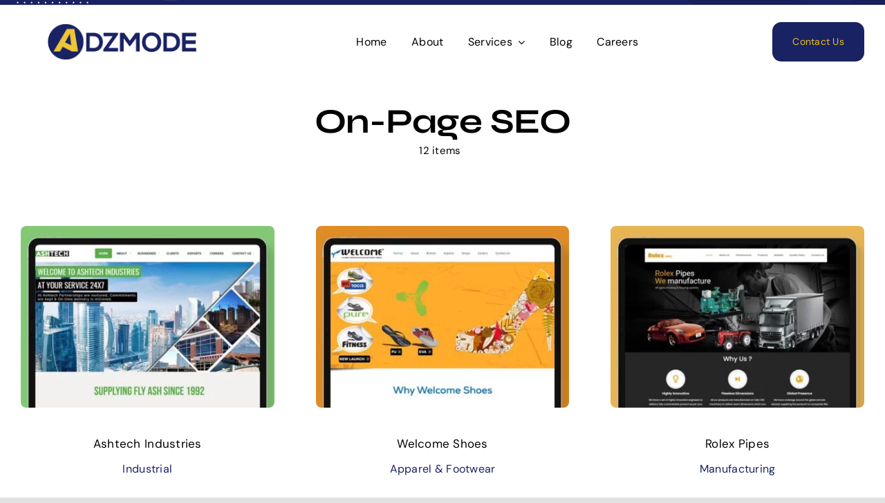

--- FILE ---
content_type: text/html; charset=UTF-8
request_url: https://adzmode.com/project_skill/on-page-seo/page/2/
body_size: 24970
content:
<!DOCTYPE html><html class="avada-html-layout-wide avada-html-header-position-top avada-html-is-archive avada-is-100-percent-template awb-scroll" lang="en-US" prefix="og: http://ogp.me/ns# fb: http://ogp.me/ns/fb#"><head><meta http-equiv="X-UA-Compatible" content="IE=edge" /><meta http-equiv="Content-Type" content="text/html; charset=utf-8"/><meta name="viewport" content="width=device-width, initial-scale=1" /><meta name='robots' content='index, follow, max-image-preview:large, max-snippet:-1, max-video-preview:-1' /><title>On-Page SEO Archives - Page 2 of 2 - Adzmode</title><link rel="canonical" href="https://adzmode.com/project_skill/on-page-seo/page/2/" /><link rel="prev" href="https://adzmode.com/project_skill/on-page-seo/" /><meta property="og:locale" content="en_US" /><meta property="og:type" content="article" /><meta property="og:title" content="On-Page SEO Archives" /><meta property="og:url" content="https://adzmode.com/project_skill/on-page-seo/" /><meta property="og:site_name" content="Adzmode" /><meta name="twitter:card" content="summary_large_image" /><meta name="twitter:site" content="@adzmodecom" /> <script type="application/ld+json" class="yoast-schema-graph">{"@context":"https://schema.org","@graph":[{"@type":"CollectionPage","@id":"https://adzmode.com/project_skill/on-page-seo/","url":"https://adzmode.com/project_skill/on-page-seo/page/2/","name":"On-Page SEO Archives - Page 2 of 2 - Adzmode","isPartOf":{"@id":"https://adzmode.com/#website"},"primaryImageOfPage":{"@id":"https://adzmode.com/project_skill/on-page-seo/page/2/#primaryimage"},"image":{"@id":"https://adzmode.com/project_skill/on-page-seo/page/2/#primaryimage"},"thumbnailUrl":"https://adzmode.com/wp-content/uploads/2022/07/Ashtech-Industries.jpg","breadcrumb":{"@id":"https://adzmode.com/project_skill/on-page-seo/page/2/#breadcrumb"},"inLanguage":"en-US"},{"@type":"ImageObject","inLanguage":"en-US","@id":"https://adzmode.com/project_skill/on-page-seo/page/2/#primaryimage","url":"https://adzmode.com/wp-content/uploads/2022/07/Ashtech-Industries.jpg","contentUrl":"https://adzmode.com/wp-content/uploads/2022/07/Ashtech-Industries.jpg","width":1080,"height":774,"caption":"Ashtech Industries"},{"@type":"BreadcrumbList","@id":"https://adzmode.com/project_skill/on-page-seo/page/2/#breadcrumb","itemListElement":[{"@type":"ListItem","position":1,"name":"Home","item":"https://adzmode.com/"},{"@type":"ListItem","position":2,"name":"On-Page SEO"}]},{"@type":"WebSite","@id":"https://adzmode.com/#website","url":"https://adzmode.com/","name":"Adzmode","description":"Digital Marketing Agency","publisher":{"@id":"https://adzmode.com/#organization"},"potentialAction":[{"@type":"SearchAction","target":{"@type":"EntryPoint","urlTemplate":"https://adzmode.com/?s={search_term_string}"},"query-input":{"@type":"PropertyValueSpecification","valueRequired":true,"valueName":"search_term_string"}}],"inLanguage":"en-US"},{"@type":"Organization","@id":"https://adzmode.com/#organization","name":"Adzmode","url":"https://adzmode.com/","logo":{"@type":"ImageObject","inLanguage":"en-US","@id":"https://adzmode.com/#/schema/logo/image/","url":"https://adzmode.com/wp-content/uploads/2022/06/Adzmode-logo-Retina-R2.png","contentUrl":"https://adzmode.com/wp-content/uploads/2022/06/Adzmode-logo-Retina-R2.png","width":630,"height":118,"caption":"Adzmode"},"image":{"@id":"https://adzmode.com/#/schema/logo/image/"},"sameAs":["https://www.facebook.com/adzmode/","https://x.com/adzmodecom","https://www.linkedin.com/company/adzmode/","https://instagram.com/adzmode","https://in.pinterest.com/adzmode/","https://vk.com/adzmode","https://medium.com/adzmode"]}]}</script> <link rel="alternate" type="application/rss+xml" title="Adzmode &raquo; Feed" href="https://adzmode.com/feed/" /><link rel="alternate" type="application/rss+xml" title="Adzmode &raquo; Comments Feed" href="https://adzmode.com/comments/feed/" /><link rel="shortcut icon" href="https://adzmode.com/wp-content/uploads/2022/06/Favicon.png" type="image/x-icon" /><link rel="apple-touch-icon" sizes="180x180" href="https://adzmode.com/wp-content/uploads/2022/06/Adzmode-Apple-Touch.png"><link rel="icon" sizes="192x192" href="https://adzmode.com/wp-content/uploads/2022/06/Adzmode-Android-Icon.png"><meta name="msapplication-TileImage" content="https://adzmode.com/wp-content/uploads/2022/06/Adzmode-Edge-icon.png"><link rel="alternate" type="application/rss+xml" title="Adzmode &raquo; On-Page SEO Portfolio Skills Feed" href="https://adzmode.com/project_skill/on-page-seo/feed/" /><meta property="og:locale" content="en_US"/><meta property="og:type" content="article"/><meta property="og:site_name" content="Adzmode"/><meta property="og:title" content="On-Page SEO Archives - Page 2 of 2 - Adzmode"/><meta property="og:url" content="https://adzmode.com/project/ashtech-industries/"/><meta property="og:image" content="https://adzmode.com/wp-content/uploads/2022/07/Ashtech-Industries.jpg"/><meta property="og:image:width" content="1080"/><meta property="og:image:height" content="774"/><meta property="og:image:type" content="image/jpeg"/><style id='wp-img-auto-sizes-contain-inline-css' type='text/css'>img:is([sizes=auto i],[sizes^="auto," i]){contain-intrinsic-size:3000px 1500px}
/*# sourceURL=wp-img-auto-sizes-contain-inline-css */</style><style id='wp-emoji-styles-inline-css' type='text/css'>img.wp-smiley, img.emoji {
		display: inline !important;
		border: none !important;
		box-shadow: none !important;
		height: 1em !important;
		width: 1em !important;
		margin: 0 0.07em !important;
		vertical-align: -0.1em !important;
		background: none !important;
		padding: 0 !important;
	}
/*# sourceURL=wp-emoji-styles-inline-css */</style><link data-optimized="1" rel='stylesheet' id='nta-css-popup-css' href='https://adzmode.com/wp-content/litespeed/css/16124f0a326b248252a33402d8f38372.css?ver=9a292' type='text/css' media='all' /><link data-optimized="1" rel='stylesheet' id='web3-nft-login-css' href='https://adzmode.com/wp-content/litespeed/css/be9437172e41d442462b7ad0bdd6d1e8.css?ver=a0c06' type='text/css' media='all' /><link data-optimized="1" rel='stylesheet' id='fusion-dynamic-css-css' href='https://adzmode.com/wp-content/litespeed/css/889ca91a352931fba646965ed7592dfa.css?ver=dfdad' type='text/css' media='all' /><link rel="https://api.w.org/" href="https://adzmode.com/wp-json/" /><link rel="alternate" title="JSON" type="application/json" href="https://adzmode.com/wp-json/wp/v2/portfolio_skills/21" /><link rel="EditURI" type="application/rsd+xml" title="RSD" href="https://adzmode.com/xmlrpc.php?rsd" /><meta name="generator" content="WordPress 6.9" /><style type="text/css" id="css-fb-visibility">@media screen and (max-width: 640px){.fusion-no-small-visibility{display:none !important;}body .sm-text-align-center{text-align:center !important;}body .sm-text-align-left{text-align:left !important;}body .sm-text-align-right{text-align:right !important;}body .sm-flex-align-center{justify-content:center !important;}body .sm-flex-align-flex-start{justify-content:flex-start !important;}body .sm-flex-align-flex-end{justify-content:flex-end !important;}body .sm-mx-auto{margin-left:auto !important;margin-right:auto !important;}body .sm-ml-auto{margin-left:auto !important;}body .sm-mr-auto{margin-right:auto !important;}body .fusion-absolute-position-small{position:absolute;top:auto;width:100%;}.awb-sticky.awb-sticky-small{ position: sticky; top: var(--awb-sticky-offset,0); }}@media screen and (min-width: 641px) and (max-width: 1035px){.fusion-no-medium-visibility{display:none !important;}body .md-text-align-center{text-align:center !important;}body .md-text-align-left{text-align:left !important;}body .md-text-align-right{text-align:right !important;}body .md-flex-align-center{justify-content:center !important;}body .md-flex-align-flex-start{justify-content:flex-start !important;}body .md-flex-align-flex-end{justify-content:flex-end !important;}body .md-mx-auto{margin-left:auto !important;margin-right:auto !important;}body .md-ml-auto{margin-left:auto !important;}body .md-mr-auto{margin-right:auto !important;}body .fusion-absolute-position-medium{position:absolute;top:auto;width:100%;}.awb-sticky.awb-sticky-medium{ position: sticky; top: var(--awb-sticky-offset,0); }}@media screen and (min-width: 1036px){.fusion-no-large-visibility{display:none !important;}body .lg-text-align-center{text-align:center !important;}body .lg-text-align-left{text-align:left !important;}body .lg-text-align-right{text-align:right !important;}body .lg-flex-align-center{justify-content:center !important;}body .lg-flex-align-flex-start{justify-content:flex-start !important;}body .lg-flex-align-flex-end{justify-content:flex-end !important;}body .lg-mx-auto{margin-left:auto !important;margin-right:auto !important;}body .lg-ml-auto{margin-left:auto !important;}body .lg-mr-auto{margin-right:auto !important;}body .fusion-absolute-position-large{position:absolute;top:auto;width:100%;}.awb-sticky.awb-sticky-large{ position: sticky; top: var(--awb-sticky-offset,0); }}</style><style type="text/css">.recentcomments a{display:inline !important;padding:0 !important;margin:0 !important;}</style> <script data-optimized="1" type="text/javascript">var doc=document.documentElement;doc.setAttribute('data-useragent',navigator.userAgent)</script>  <script>(function(w,d,s,l,i){w[l]=w[l]||[];w[l].push({'gtm.start':
new Date().getTime(),event:'gtm.js'});var f=d.getElementsByTagName(s)[0],
j=d.createElement(s),dl=l!='dataLayer'?'&l='+l:'';j.async=true;j.src=
'https://www.googletagmanager.com/gtm.js?id='+i+dl;f.parentNode.insertBefore(j,f);
})(window,document,'script','dataLayer','GTM-KW4JDNC');</script> 
 <script async src="https://www.googletagmanager.com/gtag/js?id=G-8K28MERRD9"></script> <script>window.dataLayer = window.dataLayer || [];
  function gtag(){dataLayer.push(arguments);}
  gtag('js', new Date());

  gtag('config', 'G-8K28MERRD9');</script> <meta name="facebook-domain-verification" content="wsbdju06ni2mgpw3yn6asi6hgn4xhc" /><meta name="msvalidate.01" content="AEFEE2B0BE5B74B76F50335C4FCC2011" />
 <script>!function(f,b,e,v,n,t,s){if(f.fbq)return;n=f.fbq=function(){n.callMethod?n.callMethod.apply(n,arguments):n.queue.push(arguments)};if(!f._fbq)f._fbq=n;n.push=n;n.loaded=!0;n.version='2.0';n.queue=[];t=b.createElement(e);t.async=!0;t.src=v;s=b.getElementsByTagName(e)[0];s.parentNode.insertBefore(t,s)}(window,document,'script','https://connect.facebook.net/en_US/fbevents.js');fbq('init','791740035165343');fbq('track','PageView')</script> <noscript><img height="1" width="1" style="display:none"
src="https://www.facebook.com/tr?id=791740035165343&ev=PageView&noscript=1"
/></noscript> <script data-optimized="1" type="text/javascript">(function(c,l,a,r,i,t,y){c[a]=c[a]||function(){(c[a].q=c[a].q||[]).push(arguments)};t=l.createElement(r);t.async=1;t.src="https://www.clarity.ms/tag/"+i;y=l.getElementsByTagName(r)[0];y.parentNode.insertBefore(t,y)})(window,document,"clarity","script","f91c3g6tdr")</script> <style id='global-styles-inline-css' type='text/css'>:root{--wp--preset--aspect-ratio--square: 1;--wp--preset--aspect-ratio--4-3: 4/3;--wp--preset--aspect-ratio--3-4: 3/4;--wp--preset--aspect-ratio--3-2: 3/2;--wp--preset--aspect-ratio--2-3: 2/3;--wp--preset--aspect-ratio--16-9: 16/9;--wp--preset--aspect-ratio--9-16: 9/16;--wp--preset--color--black: #000000;--wp--preset--color--cyan-bluish-gray: #abb8c3;--wp--preset--color--white: #ffffff;--wp--preset--color--pale-pink: #f78da7;--wp--preset--color--vivid-red: #cf2e2e;--wp--preset--color--luminous-vivid-orange: #ff6900;--wp--preset--color--luminous-vivid-amber: #fcb900;--wp--preset--color--light-green-cyan: #7bdcb5;--wp--preset--color--vivid-green-cyan: #00d084;--wp--preset--color--pale-cyan-blue: #8ed1fc;--wp--preset--color--vivid-cyan-blue: #0693e3;--wp--preset--color--vivid-purple: #9b51e0;--wp--preset--color--awb-color-1: #ffffff;--wp--preset--color--awb-color-2: #f9f9fb;--wp--preset--color--awb-color-3: #e2e2e2;--wp--preset--color--awb-color-4: #edc01e;--wp--preset--color--awb-color-5: #192262;--wp--preset--color--awb-color-6: #898989;--wp--preset--color--awb-color-7: #212934;--wp--preset--color--awb-color-8: #000000;--wp--preset--gradient--vivid-cyan-blue-to-vivid-purple: linear-gradient(135deg,rgb(6,147,227) 0%,rgb(155,81,224) 100%);--wp--preset--gradient--light-green-cyan-to-vivid-green-cyan: linear-gradient(135deg,rgb(122,220,180) 0%,rgb(0,208,130) 100%);--wp--preset--gradient--luminous-vivid-amber-to-luminous-vivid-orange: linear-gradient(135deg,rgb(252,185,0) 0%,rgb(255,105,0) 100%);--wp--preset--gradient--luminous-vivid-orange-to-vivid-red: linear-gradient(135deg,rgb(255,105,0) 0%,rgb(207,46,46) 100%);--wp--preset--gradient--very-light-gray-to-cyan-bluish-gray: linear-gradient(135deg,rgb(238,238,238) 0%,rgb(169,184,195) 100%);--wp--preset--gradient--cool-to-warm-spectrum: linear-gradient(135deg,rgb(74,234,220) 0%,rgb(151,120,209) 20%,rgb(207,42,186) 40%,rgb(238,44,130) 60%,rgb(251,105,98) 80%,rgb(254,248,76) 100%);--wp--preset--gradient--blush-light-purple: linear-gradient(135deg,rgb(255,206,236) 0%,rgb(152,150,240) 100%);--wp--preset--gradient--blush-bordeaux: linear-gradient(135deg,rgb(254,205,165) 0%,rgb(254,45,45) 50%,rgb(107,0,62) 100%);--wp--preset--gradient--luminous-dusk: linear-gradient(135deg,rgb(255,203,112) 0%,rgb(199,81,192) 50%,rgb(65,88,208) 100%);--wp--preset--gradient--pale-ocean: linear-gradient(135deg,rgb(255,245,203) 0%,rgb(182,227,212) 50%,rgb(51,167,181) 100%);--wp--preset--gradient--electric-grass: linear-gradient(135deg,rgb(202,248,128) 0%,rgb(113,206,126) 100%);--wp--preset--gradient--midnight: linear-gradient(135deg,rgb(2,3,129) 0%,rgb(40,116,252) 100%);--wp--preset--font-size--small: 13.5px;--wp--preset--font-size--medium: 20px;--wp--preset--font-size--large: 27px;--wp--preset--font-size--x-large: 42px;--wp--preset--font-size--normal: 18px;--wp--preset--font-size--xlarge: 36px;--wp--preset--font-size--huge: 54px;--wp--preset--spacing--20: 0.44rem;--wp--preset--spacing--30: 0.67rem;--wp--preset--spacing--40: 1rem;--wp--preset--spacing--50: 1.5rem;--wp--preset--spacing--60: 2.25rem;--wp--preset--spacing--70: 3.38rem;--wp--preset--spacing--80: 5.06rem;--wp--preset--shadow--natural: 6px 6px 9px rgba(0, 0, 0, 0.2);--wp--preset--shadow--deep: 12px 12px 50px rgba(0, 0, 0, 0.4);--wp--preset--shadow--sharp: 6px 6px 0px rgba(0, 0, 0, 0.2);--wp--preset--shadow--outlined: 6px 6px 0px -3px rgb(255, 255, 255), 6px 6px rgb(0, 0, 0);--wp--preset--shadow--crisp: 6px 6px 0px rgb(0, 0, 0);}:where(.is-layout-flex){gap: 0.5em;}:where(.is-layout-grid){gap: 0.5em;}body .is-layout-flex{display: flex;}.is-layout-flex{flex-wrap: wrap;align-items: center;}.is-layout-flex > :is(*, div){margin: 0;}body .is-layout-grid{display: grid;}.is-layout-grid > :is(*, div){margin: 0;}:where(.wp-block-columns.is-layout-flex){gap: 2em;}:where(.wp-block-columns.is-layout-grid){gap: 2em;}:where(.wp-block-post-template.is-layout-flex){gap: 1.25em;}:where(.wp-block-post-template.is-layout-grid){gap: 1.25em;}.has-black-color{color: var(--wp--preset--color--black) !important;}.has-cyan-bluish-gray-color{color: var(--wp--preset--color--cyan-bluish-gray) !important;}.has-white-color{color: var(--wp--preset--color--white) !important;}.has-pale-pink-color{color: var(--wp--preset--color--pale-pink) !important;}.has-vivid-red-color{color: var(--wp--preset--color--vivid-red) !important;}.has-luminous-vivid-orange-color{color: var(--wp--preset--color--luminous-vivid-orange) !important;}.has-luminous-vivid-amber-color{color: var(--wp--preset--color--luminous-vivid-amber) !important;}.has-light-green-cyan-color{color: var(--wp--preset--color--light-green-cyan) !important;}.has-vivid-green-cyan-color{color: var(--wp--preset--color--vivid-green-cyan) !important;}.has-pale-cyan-blue-color{color: var(--wp--preset--color--pale-cyan-blue) !important;}.has-vivid-cyan-blue-color{color: var(--wp--preset--color--vivid-cyan-blue) !important;}.has-vivid-purple-color{color: var(--wp--preset--color--vivid-purple) !important;}.has-black-background-color{background-color: var(--wp--preset--color--black) !important;}.has-cyan-bluish-gray-background-color{background-color: var(--wp--preset--color--cyan-bluish-gray) !important;}.has-white-background-color{background-color: var(--wp--preset--color--white) !important;}.has-pale-pink-background-color{background-color: var(--wp--preset--color--pale-pink) !important;}.has-vivid-red-background-color{background-color: var(--wp--preset--color--vivid-red) !important;}.has-luminous-vivid-orange-background-color{background-color: var(--wp--preset--color--luminous-vivid-orange) !important;}.has-luminous-vivid-amber-background-color{background-color: var(--wp--preset--color--luminous-vivid-amber) !important;}.has-light-green-cyan-background-color{background-color: var(--wp--preset--color--light-green-cyan) !important;}.has-vivid-green-cyan-background-color{background-color: var(--wp--preset--color--vivid-green-cyan) !important;}.has-pale-cyan-blue-background-color{background-color: var(--wp--preset--color--pale-cyan-blue) !important;}.has-vivid-cyan-blue-background-color{background-color: var(--wp--preset--color--vivid-cyan-blue) !important;}.has-vivid-purple-background-color{background-color: var(--wp--preset--color--vivid-purple) !important;}.has-black-border-color{border-color: var(--wp--preset--color--black) !important;}.has-cyan-bluish-gray-border-color{border-color: var(--wp--preset--color--cyan-bluish-gray) !important;}.has-white-border-color{border-color: var(--wp--preset--color--white) !important;}.has-pale-pink-border-color{border-color: var(--wp--preset--color--pale-pink) !important;}.has-vivid-red-border-color{border-color: var(--wp--preset--color--vivid-red) !important;}.has-luminous-vivid-orange-border-color{border-color: var(--wp--preset--color--luminous-vivid-orange) !important;}.has-luminous-vivid-amber-border-color{border-color: var(--wp--preset--color--luminous-vivid-amber) !important;}.has-light-green-cyan-border-color{border-color: var(--wp--preset--color--light-green-cyan) !important;}.has-vivid-green-cyan-border-color{border-color: var(--wp--preset--color--vivid-green-cyan) !important;}.has-pale-cyan-blue-border-color{border-color: var(--wp--preset--color--pale-cyan-blue) !important;}.has-vivid-cyan-blue-border-color{border-color: var(--wp--preset--color--vivid-cyan-blue) !important;}.has-vivid-purple-border-color{border-color: var(--wp--preset--color--vivid-purple) !important;}.has-vivid-cyan-blue-to-vivid-purple-gradient-background{background: var(--wp--preset--gradient--vivid-cyan-blue-to-vivid-purple) !important;}.has-light-green-cyan-to-vivid-green-cyan-gradient-background{background: var(--wp--preset--gradient--light-green-cyan-to-vivid-green-cyan) !important;}.has-luminous-vivid-amber-to-luminous-vivid-orange-gradient-background{background: var(--wp--preset--gradient--luminous-vivid-amber-to-luminous-vivid-orange) !important;}.has-luminous-vivid-orange-to-vivid-red-gradient-background{background: var(--wp--preset--gradient--luminous-vivid-orange-to-vivid-red) !important;}.has-very-light-gray-to-cyan-bluish-gray-gradient-background{background: var(--wp--preset--gradient--very-light-gray-to-cyan-bluish-gray) !important;}.has-cool-to-warm-spectrum-gradient-background{background: var(--wp--preset--gradient--cool-to-warm-spectrum) !important;}.has-blush-light-purple-gradient-background{background: var(--wp--preset--gradient--blush-light-purple) !important;}.has-blush-bordeaux-gradient-background{background: var(--wp--preset--gradient--blush-bordeaux) !important;}.has-luminous-dusk-gradient-background{background: var(--wp--preset--gradient--luminous-dusk) !important;}.has-pale-ocean-gradient-background{background: var(--wp--preset--gradient--pale-ocean) !important;}.has-electric-grass-gradient-background{background: var(--wp--preset--gradient--electric-grass) !important;}.has-midnight-gradient-background{background: var(--wp--preset--gradient--midnight) !important;}.has-small-font-size{font-size: var(--wp--preset--font-size--small) !important;}.has-medium-font-size{font-size: var(--wp--preset--font-size--medium) !important;}.has-large-font-size{font-size: var(--wp--preset--font-size--large) !important;}.has-x-large-font-size{font-size: var(--wp--preset--font-size--x-large) !important;}
/*# sourceURL=global-styles-inline-css */</style><link data-optimized="1" rel='stylesheet' id='wp-block-library-css' href='https://adzmode.com/wp-content/litespeed/css/9fe2f509b4428cdd370be1bae7739651.css?ver=8289f' type='text/css' media='all' /><style id='wp-block-library-inline-css' type='text/css'>/*wp_block_styles_on_demand_placeholder:697273e651403*/
/*# sourceURL=wp-block-library-inline-css */</style><style id='wp-block-library-theme-inline-css' type='text/css'>.wp-block-audio :where(figcaption){color:#555;font-size:13px;text-align:center}.is-dark-theme .wp-block-audio :where(figcaption){color:#ffffffa6}.wp-block-audio{margin:0 0 1em}.wp-block-code{border:1px solid #ccc;border-radius:4px;font-family:Menlo,Consolas,monaco,monospace;padding:.8em 1em}.wp-block-embed :where(figcaption){color:#555;font-size:13px;text-align:center}.is-dark-theme .wp-block-embed :where(figcaption){color:#ffffffa6}.wp-block-embed{margin:0 0 1em}.blocks-gallery-caption{color:#555;font-size:13px;text-align:center}.is-dark-theme .blocks-gallery-caption{color:#ffffffa6}:root :where(.wp-block-image figcaption){color:#555;font-size:13px;text-align:center}.is-dark-theme :root :where(.wp-block-image figcaption){color:#ffffffa6}.wp-block-image{margin:0 0 1em}.wp-block-pullquote{border-bottom:4px solid;border-top:4px solid;color:currentColor;margin-bottom:1.75em}.wp-block-pullquote :where(cite),.wp-block-pullquote :where(footer),.wp-block-pullquote__citation{color:currentColor;font-size:.8125em;font-style:normal;text-transform:uppercase}.wp-block-quote{border-left:.25em solid;margin:0 0 1.75em;padding-left:1em}.wp-block-quote cite,.wp-block-quote footer{color:currentColor;font-size:.8125em;font-style:normal;position:relative}.wp-block-quote:where(.has-text-align-right){border-left:none;border-right:.25em solid;padding-left:0;padding-right:1em}.wp-block-quote:where(.has-text-align-center){border:none;padding-left:0}.wp-block-quote.is-large,.wp-block-quote.is-style-large,.wp-block-quote:where(.is-style-plain){border:none}.wp-block-search .wp-block-search__label{font-weight:700}.wp-block-search__button{border:1px solid #ccc;padding:.375em .625em}:where(.wp-block-group.has-background){padding:1.25em 2.375em}.wp-block-separator.has-css-opacity{opacity:.4}.wp-block-separator{border:none;border-bottom:2px solid;margin-left:auto;margin-right:auto}.wp-block-separator.has-alpha-channel-opacity{opacity:1}.wp-block-separator:not(.is-style-wide):not(.is-style-dots){width:100px}.wp-block-separator.has-background:not(.is-style-dots){border-bottom:none;height:1px}.wp-block-separator.has-background:not(.is-style-wide):not(.is-style-dots){height:2px}.wp-block-table{margin:0 0 1em}.wp-block-table td,.wp-block-table th{word-break:normal}.wp-block-table :where(figcaption){color:#555;font-size:13px;text-align:center}.is-dark-theme .wp-block-table :where(figcaption){color:#ffffffa6}.wp-block-video :where(figcaption){color:#555;font-size:13px;text-align:center}.is-dark-theme .wp-block-video :where(figcaption){color:#ffffffa6}.wp-block-video{margin:0 0 1em}:root :where(.wp-block-template-part.has-background){margin-bottom:0;margin-top:0;padding:1.25em 2.375em}
/*# sourceURL=/wp-includes/css/dist/block-library/theme.min.css */</style><style id='classic-theme-styles-inline-css' type='text/css'>/*! This file is auto-generated */
.wp-block-button__link{color:#fff;background-color:#32373c;border-radius:9999px;box-shadow:none;text-decoration:none;padding:calc(.667em + 2px) calc(1.333em + 2px);font-size:1.125em}.wp-block-file__button{background:#32373c;color:#fff;text-decoration:none}
/*# sourceURL=/wp-includes/css/classic-themes.min.css */</style></head><body class="archive paged tax-portfolio_skills term-on-page-seo term-21 paged-2 wp-theme-AdzmodeV3 fusion-image-hovers fusion-pagination-sizing fusion-button_type-flat fusion-button_span-no fusion-button_gradient-linear avada-image-rollover-circle-no avada-image-rollover-yes avada-image-rollover-direction-fade dont-animate fusion-body ltr fusion-sticky-header no-tablet-sticky-header no-mobile-sticky-header no-mobile-slidingbar no-mobile-totop fusion-disable-outline fusion-sub-menu-fade mobile-logo-pos-left layout-wide-mode avada-has-boxed-modal-shadow- layout-scroll-offset-full avada-has-zero-margin-offset-top fusion-top-header menu-text-align-center mobile-menu-design-modern fusion-show-pagination-text fusion-header-layout-v3 avada-responsive avada-footer-fx-none avada-menu-highlight-style-bar fusion-search-form-clean fusion-main-menu-search-overlay fusion-avatar-circle avada-dropdown-styles avada-blog-layout-large avada-blog-archive-layout-large avada-header-shadow-no avada-menu-icon-position-left avada-has-megamenu-shadow avada-has-mobile-menu-search avada-has-main-nav-search-icon avada-has-breadcrumb-mobile-hidden avada-has-titlebar-hide avada-header-border-color-full-transparent avada-has-transparent-timeline_color avada-has-pagination-padding avada-flyout-menu-direction-fade avada-ec-views-v1" data-awb-post-id="2335">
<a class="skip-link screen-reader-text" href="#content">Skip to content</a><div id="boxed-wrapper"><div id="wrapper" class="fusion-wrapper"><div id="home" style="position:relative;top:-1px;"></div><div class="fusion-tb-header"><div class="fusion-fullwidth fullwidth-box fusion-builder-row-1 fusion-flex-container fusion-parallax-none nonhundred-percent-fullwidth non-hundred-percent-height-scrolling lazyload fusion-animated" style="--link_hover_color: hsla(var(--awb-color1-h),var(--awb-color1-s),var(--awb-color1-l),calc( var(--awb-color1-a) - 20% ));--link_color: var(--awb-color1);--awb-border-radius-top-left:0px;--awb-border-radius-top-right:0px;--awb-border-radius-bottom-right:0px;--awb-border-radius-bottom-left:0px;--awb-padding-top:1px;--awb-padding-bottom:6px;--awb-background-color:var(--awb-color5);--awb-background-size:cover;--awb-flex-wrap:wrap;" data-bg="https://adzmode.com/wp-content/uploads/2021/04/topbar-bg.svg" data-animationType="fadeIn" data-animationDuration="1.0" data-animationOffset="top-into-view" ><div class="fusion-builder-row fusion-row fusion-flex-align-items-center fusion-flex-justify-content-space-between fusion-flex-content-wrap" style="max-width:calc( 1260px + 0px );margin-left: calc(-0px / 2 );margin-right: calc(-0px / 2 );"></div></div><div class="fusion-fullwidth fullwidth-box fusion-builder-row-2 fusion-flex-container has-pattern-background has-mask-background nonhundred-percent-fullwidth non-hundred-percent-height-scrolling fusion-animated fusion-sticky-container" style="--awb-border-radius-top-left:0px;--awb-border-radius-top-right:0px;--awb-border-radius-bottom-right:0px;--awb-border-radius-bottom-left:0px;--awb-padding-top:25px;--awb-padding-bottom:25px;--awb-padding-top-medium:25px;--awb-padding-bottom-medium:25px;--awb-padding-top-small:5px;--awb-padding-bottom-small:5px;--awb-sticky-background-color:#ffffff !important;--awb-sticky-height:80px !important;--awb-flex-wrap:wrap;" data-animationType="fadeIn" data-animationDuration="1.3" data-animationOffset="top-into-view" data-transition-offset="100" data-scroll-offset="0" data-sticky-small-visibility="1" data-sticky-medium-visibility="1" data-sticky-large-visibility="1" ><div class="fusion-builder-row fusion-row fusion-flex-align-items-center fusion-flex-content-wrap" style="max-width:calc( 1260px + 0px );margin-left: calc(-0px / 2 );margin-right: calc(-0px / 2 );"><div class="fusion-layout-column fusion_builder_column fusion-builder-column-0 fusion-flex-column" style="--awb-bg-size:cover;--awb-width-large:24%;--awb-margin-top-large:0px;--awb-spacing-right-large:0px;--awb-margin-bottom-large:0px;--awb-spacing-left-large:0px;--awb-width-medium:50%;--awb-order-medium:0;--awb-spacing-right-medium:0px;--awb-spacing-left-medium:0px;--awb-width-small:75%;--awb-order-small:0;--awb-margin-top-small:5px;--awb-spacing-right-small:0px;--awb-margin-bottom-small:5px;--awb-spacing-left-small:0px;"><div class="fusion-column-wrapper fusion-column-has-shadow fusion-flex-justify-content-flex-start fusion-content-layout-column"><div class="fusion-image-element " style="--awb-caption-title-font-family:var(--h2_typography-font-family);--awb-caption-title-font-weight:var(--h2_typography-font-weight);--awb-caption-title-font-style:var(--h2_typography-font-style);--awb-caption-title-size:var(--h2_typography-font-size);--awb-caption-title-transform:var(--h2_typography-text-transform);--awb-caption-title-line-height:var(--h2_typography-line-height);--awb-caption-title-letter-spacing:var(--h2_typography-letter-spacing);"><span class=" has-fusion-standard-logo fusion-imageframe imageframe-none imageframe-1 hover-type-none"><a class="fusion-no-lightbox" href="https://adzmode.com/" target="_self"><img decoding="async" src="https://adzmode.com/wp-content/uploads/2022/06/Adzmode-logo-R2.png" srcset="https://adzmode.com/wp-content/uploads/2022/06/Adzmode-logo-R2.png 1x, https://adzmode.com/wp-content/uploads/2022/06/Adzmode-logo-Retina-R2.png 2x" style="max-height:59px;height:auto;" retina_url="https://adzmode.com/wp-content/uploads/2022/06/Adzmode-logo-Retina-R2.png" width="315" height="59" class="img-responsive fusion-standard-logo disable-lazyload" alt="Adzmode Logo" /></a></span></div></div></div><div class="fusion-layout-column fusion_builder_column fusion-builder-column-1 fusion-flex-column" style="--awb-bg-size:cover;--awb-width-large:65%;--awb-margin-top-large:0px;--awb-spacing-right-large:0px;--awb-margin-bottom-large:0px;--awb-spacing-left-large:0px;--awb-width-medium:10%;--awb-order-medium:2;--awb-spacing-right-medium:0px;--awb-spacing-left-medium:0px;--awb-width-small:25%;--awb-order-small:0;--awb-spacing-right-small:0px;--awb-spacing-left-small:0px;" data-scroll-devices="small-visibility,medium-visibility,large-visibility"><div class="fusion-column-wrapper fusion-column-has-shadow fusion-flex-justify-content-flex-start fusion-content-layout-column"><nav class="awb-menu awb-menu_row awb-menu_em-hover mobile-mode-collapse-to-button awb-menu_icons-left awb-menu_dc-yes mobile-trigger-fullwidth-off awb-menu_mobile-toggle awb-menu_indent-left mobile-size-full-absolute loading mega-menu-loading collapse-enabled awb-menu_dropdown awb-menu_expand-right awb-menu_transition-fade" style="--awb-text-transform:none;--awb-min-height:40px;--awb-gap:4.5%;--awb-justify-content:center;--awb-color:var(--awb-color8);--awb-active-color:var(--awb-color5);--awb-submenu-bg:var(--awb-color1);--awb-submenu-sep-color:rgba(226,226,226,0);--awb-submenu-border-radius-top-left:8px;--awb-submenu-border-radius-top-right:8px;--awb-submenu-border-radius-bottom-right:8px;--awb-submenu-border-radius-bottom-left:8px;--awb-submenu-active-bg:var(--awb-color1);--awb-submenu-active-color:var(--awb-color5);--awb-submenu-font-size:13px;--awb-submenu-text-transform:none;--awb-icons-hover-color:var(--awb-color5);--awb-main-justify-content:flex-start;--awb-mobile-nav-button-align-hor:flex-end;--awb-mobile-color:var(--awb-color8);--awb-mobile-active-bg:var(--awb-color5);--awb-mobile-active-color:var(--awb-color1);--awb-mobile-trigger-font-size:20px;--awb-mobile-trigger-color:var(--awb-color8);--awb-mobile-nav-trigger-bottom-margin:20px;--awb-mobile-font-size:17px;--awb-mobile-sep-color:rgba(0,0,0,0);--awb-mobile-justify:flex-start;--awb-mobile-caret-left:auto;--awb-mobile-caret-right:0;--awb-box-shadow:0px 2px 6px 0px hsla(var(--awb-color8-h),var(--awb-color8-s),var(--awb-color8-l),calc( var(--awb-color8-a) - 89% ));;--awb-fusion-font-family-typography:inherit;--awb-fusion-font-style-typography:normal;--awb-fusion-font-weight-typography:400;--awb-fusion-font-family-submenu-typography:inherit;--awb-fusion-font-style-submenu-typography:normal;--awb-fusion-font-weight-submenu-typography:400;--awb-fusion-font-family-mobile-typography:inherit;--awb-fusion-font-style-mobile-typography:normal;--awb-fusion-font-weight-mobile-typography:400;" aria-label="Adzmode" data-breakpoint="1035" data-count="0" data-transition-type="center" data-transition-time="300" data-expand="right"><button type="button" class="awb-menu__m-toggle awb-menu__m-toggle_no-text" aria-expanded="false" aria-controls="menu-adzmode"><span class="awb-menu__m-toggle-inner"><span class="collapsed-nav-text"><span class="screen-reader-text">Toggle Navigation</span></span><span class="awb-menu__m-collapse-icon awb-menu__m-collapse-icon_no-text"><span class="awb-menu__m-collapse-icon-open awb-menu__m-collapse-icon-open_no-text digital-menu"></span><span class="awb-menu__m-collapse-icon-close awb-menu__m-collapse-icon-close_no-text digital-close"></span></span></span></button><ul id="menu-adzmode" class="fusion-menu awb-menu__main-ul awb-menu__main-ul_row"><li  id="menu-item-2167"  class="menu-item menu-item-type-post_type menu-item-object-page menu-item-home menu-item-2167 awb-menu__li awb-menu__main-li awb-menu__main-li_regular"  data-item-id="2167"><span class="awb-menu__main-background-default awb-menu__main-background-default_center"></span><span class="awb-menu__main-background-active awb-menu__main-background-active_center"></span><a  href="https://adzmode.com/" class="awb-menu__main-a awb-menu__main-a_regular"><span class="menu-text">Home</span></a></li><li  id="menu-item-2253"  class="menu-item menu-item-type-post_type menu-item-object-page menu-item-2253 awb-menu__li awb-menu__main-li awb-menu__main-li_regular"  data-item-id="2253"><span class="awb-menu__main-background-default awb-menu__main-background-default_center"></span><span class="awb-menu__main-background-active awb-menu__main-background-active_center"></span><a  href="https://adzmode.com/about-us/" class="awb-menu__main-a awb-menu__main-a_regular"><span class="menu-text">About</span></a></li><li  id="menu-item-2255"  class="menu-item menu-item-type-post_type menu-item-object-page menu-item-has-children menu-item-2255 awb-menu__li awb-menu__main-li awb-menu__main-li_regular"  data-item-id="2255"><span class="awb-menu__main-background-default awb-menu__main-background-default_center"></span><span class="awb-menu__main-background-active awb-menu__main-background-active_center"></span><a  href="https://adzmode.com/services/" class="awb-menu__main-a awb-menu__main-a_regular"><span class="menu-text">Services</span><span class="awb-menu__open-nav-submenu-hover"></span></a><button type="button" aria-label="Open submenu of Services" aria-expanded="false" class="awb-menu__open-nav-submenu_mobile awb-menu__open-nav-submenu_main"></button><ul class="awb-menu__sub-ul awb-menu__sub-ul_main"><li  id="menu-item-2249"  class="menu-item menu-item-type-post_type menu-item-object-page menu-item-2249 awb-menu__li awb-menu__sub-li" ><a  href="https://adzmode.com/digital-marketing-agency/" class="awb-menu__sub-a"><span>Digital Marketing</span></a></li><li  id="menu-item-2168"  class="menu-item menu-item-type-post_type menu-item-object-page menu-item-2168 awb-menu__li awb-menu__sub-li" ><a  href="https://adzmode.com/web-design-company/" class="awb-menu__sub-a"><span>Web Designing</span></a></li><li  id="menu-item-2213"  class="menu-item menu-item-type-post_type menu-item-object-page menu-item-2213 awb-menu__li awb-menu__sub-li" ><a  href="https://adzmode.com/best-seo-company/" class="awb-menu__sub-a"><span>Search Engine Optimization</span></a></li><li  id="menu-item-2299"  class="menu-item menu-item-type-post_type menu-item-object-page menu-item-2299 awb-menu__li awb-menu__sub-li" ><a  href="https://adzmode.com/graphic-design-company/" class="awb-menu__sub-a"><span>Graphic Design</span></a></li></ul></li><li  id="menu-item-2901"  class="menu-item menu-item-type-post_type menu-item-object-page menu-item-2901 awb-menu__li awb-menu__main-li awb-menu__main-li_regular"  data-item-id="2901"><span class="awb-menu__main-background-default awb-menu__main-background-default_center"></span><span class="awb-menu__main-background-active awb-menu__main-background-active_center"></span><a  href="https://adzmode.com/blog/" class="awb-menu__main-a awb-menu__main-a_regular"><span class="menu-text">Blog</span></a></li><li  id="menu-item-3963"  class="menu-item menu-item-type-post_type menu-item-object-page menu-item-3963 awb-menu__li awb-menu__main-li awb-menu__main-li_regular"  data-item-id="3963"><span class="awb-menu__main-background-default awb-menu__main-background-default_center"></span><span class="awb-menu__main-background-active awb-menu__main-background-active_center"></span><a  href="https://adzmode.com/careers/" class="awb-menu__main-a awb-menu__main-a_regular"><span class="menu-text">Careers</span></a></li></ul></nav></div></div><div class="fusion-layout-column fusion_builder_column fusion-builder-column-2 fusion-flex-column" style="--awb-bg-size:cover;--awb-width-large:11%;--awb-margin-top-large:0px;--awb-spacing-right-large:0px;--awb-margin-bottom-large:0px;--awb-spacing-left-large:0px;--awb-width-medium:40%;--awb-order-medium:1;--awb-spacing-right-medium:0px;--awb-spacing-left-medium:0px;--awb-width-small:100%;--awb-order-small:0;--awb-margin-top-small:5px;--awb-spacing-right-small:0px;--awb-spacing-left-small:0px;"><div class="fusion-column-wrapper fusion-column-has-shadow fusion-flex-justify-content-flex-start fusion-content-layout-column"><div style="text-align:right;"><a class="fusion-button button-flat fusion-button-default-size button-custom fusion-button-default button-1 fusion-button-default-span fusion-button-default-type fusion-no-small-visibility" style="--button_accent_color:var(--awb-color4);--button_border_color:var(--awb-color4);--button_accent_hover_color:var(--awb-color1);--button_border_hover_color:var(--awb-color1);--button_gradient_top_color:var(--awb-color5);--button_gradient_bottom_color:var(--awb-color5);--button_gradient_top_color_hover:var(--awb-color4);--button_gradient_bottom_color_hover:var(--awb-color4);" target="_self" href="https://adzmode.com/contact"><span class="fusion-button-text">Contact Us</span></a></div><div style="text-align:right;"><a class="fusion-button button-flat fusion-button-default-size button-custom fusion-button-default button-2 fusion-button-span-yes fusion-button-default-type fusion-no-medium-visibility fusion-no-large-visibility fusion-display-normal-only" style="--button_accent_color:var(--awb-color4);--button_border_color:var(--awb-color4);--button_accent_hover_color:var(--awb-color1);--button_border_hover_color:var(--awb-color1);--button_gradient_top_color:var(--awb-color5);--button_gradient_bottom_color:var(--awb-color5);--button_gradient_top_color_hover:var(--awb-color4);--button_gradient_bottom_color_hover:var(--awb-color4);" target="_self" href="https://adzmode.com/contact"><span class="fusion-button-text">Want to Promote? Contact us!</span></a></div></div></div></div></div></div><div id="sliders-container" class="fusion-slider-visibility"></div><section class="fusion-page-title-bar fusion-tb-page-title-bar"><div class="fusion-fullwidth fullwidth-box fusion-builder-row-3 fusion-flex-container nonhundred-percent-fullwidth non-hundred-percent-height-scrolling" style="--awb-border-radius-top-left:0px;--awb-border-radius-top-right:0px;--awb-border-radius-bottom-right:0px;--awb-border-radius-bottom-left:0px;--awb-margin-bottom:80px;--awb-margin-bottom-medium:38px;--awb-margin-bottom-small:40px;--awb-flex-wrap:wrap;" ><div class="fusion-builder-row fusion-row fusion-flex-align-items-flex-start fusion-flex-justify-content-center fusion-flex-content-wrap" style="max-width:1310.4px;margin-left: calc(-4% / 2 );margin-right: calc(-4% / 2 );"><div class="fusion-layout-column fusion_builder_column fusion-builder-column-3 fusion_builder_column_1_1 1_1 fusion-flex-column fusion-animated" style="--awb-padding-top:20px;--awb-padding-bottom:20px;--awb-bg-size:cover;--awb-width-large:100%;--awb-margin-top-large:0px;--awb-spacing-right-large:1.92%;--awb-margin-bottom-large:0px;--awb-spacing-left-large:1.92%;--awb-width-medium:75%;--awb-order-medium:0;--awb-spacing-right-medium:2.56%;--awb-spacing-left-medium:2.56%;--awb-width-small:100%;--awb-order-small:0;--awb-spacing-right-small:1.92%;--awb-spacing-left-small:1.92%;" data-animationType="fadeInUp" data-animationDuration="1.3" data-animationOffset="top-into-view"><div class="fusion-column-wrapper fusion-column-has-shadow fusion-flex-justify-content-center fusion-content-layout-column"><div class="fusion-title title fusion-title-1 fusion-sep-none fusion-title-center fusion-title-text fusion-title-size-one" style="--awb-margin-bottom:0px;--awb-font-size:50px;"><h1 class="fusion-title-heading title-heading-center" style="margin:0;font-size:1em;">On-Page SEO</h1></div><div class="fusion-text fusion-text-1 fusion-text-no-margin" style="--awb-content-alignment:center;--awb-font-size:15px;--awb-line-height:1.2em;--awb-margin-right:7px;"><p>12 items</p></div></div></div></div></div></section><main id="main" class="clearfix width-100"><div class="fusion-row" style="max-width:100%;"><section id="content" style="width: 100%;"><div class="post-content"><div class="fusion-fullwidth fullwidth-box fusion-builder-row-4 fusion-flex-container nonhundred-percent-fullwidth non-hundred-percent-height-scrolling" style="--awb-border-radius-top-left:0px;--awb-border-radius-top-right:0px;--awb-border-radius-bottom-right:0px;--awb-border-radius-bottom-left:0px;--awb-flex-wrap:wrap;" ><div class="fusion-builder-row fusion-row fusion-flex-align-items-flex-start fusion-flex-content-wrap" style="max-width:1310.4px;margin-left: calc(-4% / 2 );margin-right: calc(-4% / 2 );"><div class="fusion-layout-column fusion_builder_column fusion-builder-column-4 fusion_builder_column_1_1 1_1 fusion-flex-column" style="--awb-bg-size:cover;--awb-width-large:100%;--awb-margin-top-large:0px;--awb-spacing-right-large:1.92%;--awb-margin-bottom-large:20px;--awb-spacing-left-large:1.92%;--awb-width-medium:100%;--awb-order-medium:0;--awb-spacing-right-medium:1.92%;--awb-spacing-left-medium:1.92%;--awb-width-small:100%;--awb-order-small:0;--awb-spacing-right-small:1.92%;--awb-spacing-left-small:1.92%;"><div class="fusion-column-wrapper fusion-column-has-shadow fusion-flex-justify-content-flex-start fusion-content-layout-column"><div class="fusion-post-cards-archives-tb" data-infinite-post-class="avada_portfolio" ><div class="fusion-post-cards fusion-post-cards-1 fusion-delayed-animation fusion-grid-archive fusion-grid-columns-3" style="--awb-column-spacing:60px;--awb-columns:3;--awb-row-spacing:60px;--awb-columns-medium:50%;--awb-columns-small:100%;" data-animationType="fadeInUp" data-animationDuration="0.8" data-animationOffset="top-into-view" data-animation-delay="0.5"><ul class="fusion-grid fusion-grid-3 fusion-flex-align-items-stretch fusion-grid-posts-cards"><li class="fusion-layout-column fusion_builder_column fusion-builder-column-5 fusion-flex-column post-card fusion-grid-column fusion-post-cards-grid-column fusion-animated" style="--awb-bg-blend:overlay;--awb-bg-size:cover;"><div class="fusion-column-wrapper fusion-column-has-shadow fusion-flex-justify-content-flex-start fusion-content-layout-column"><div class="fusion-classic-product-image-wrapper fusion-woo-product-image fusion-post-card-image fusion-post-card-image-1" data-layout="static" style="--awb-margin-bottom:40px;--awb-border-radius-top-left:8px;--awb-border-radius-top-right:8px;--awb-border-radius-bottom-right:8px;--awb-border-radius-bottom-left:8px;"><div  class="fusion-image-wrapper" aria-haspopup="true">
<a href="https://adzmode.com/project/ashtech-industries/" aria-label="Ashtech Industries">
<img fetchpriority="high" decoding="async" width="1080" height="774" src="https://adzmode.com/wp-content/uploads/2022/07/Ashtech-Industries.jpg" class="attachment-full size-full lazyload wp-post-image" alt="Ashtech Industries" srcset="data:image/svg+xml,%3Csvg%20xmlns%3D%27http%3A%2F%2Fwww.w3.org%2F2000%2Fsvg%27%20width%3D%271080%27%20height%3D%27774%27%20viewBox%3D%270%200%201080%20774%27%3E%3Crect%20width%3D%271080%27%20height%3D%27774%27%20fill-opacity%3D%220%22%2F%3E%3C%2Fsvg%3E" data-orig-src="https://adzmode.com/wp-content/uploads/2022/07/Ashtech-Industries.jpg" data-srcset="https://adzmode.com/wp-content/uploads/2022/07/Ashtech-Industries-200x143.jpg 200w, https://adzmode.com/wp-content/uploads/2022/07/Ashtech-Industries-400x287.jpg 400w, https://adzmode.com/wp-content/uploads/2022/07/Ashtech-Industries-600x430.jpg 600w, https://adzmode.com/wp-content/uploads/2022/07/Ashtech-Industries-800x573.jpg 800w, https://adzmode.com/wp-content/uploads/2022/07/Ashtech-Industries.jpg 1080w" data-sizes="auto" />			</a></div></div><div class="fusion-title title fusion-title-2 fusion-sep-none fusion-title-center fusion-title-text fusion-title-size-two" style="--awb-margin-top:0px;--awb-margin-bottom:10px;--awb-link-color:var(--awb-color8);--awb-font-size:17px;"><h2 class="fusion-title-heading title-heading-center" style="font-family:&quot;DM Sans&quot;;font-style:normal;font-weight:400;margin:0;font-size:1em;letter-spacing:var(--awb-custom_typography_1-letter-spacing);text-transform:var(--awb-custom_typography_1-text-transform);line-height:var(--awb-custom_typography_1-line-height);"><a href="https://adzmode.com/project/ashtech-industries/" class="awb-custom-text-color awb-custom-text-hover-color" target="_self">Ashtech Industries</a></h2></div><div class="fusion-text fusion-text-2 fusion-text-no-margin" style="--awb-content-alignment:center;--awb-font-size:16px;"><p><a href="https://adzmode.com/project_industry/industrial/" title="Industrial">Industrial</a></p></div></div></li><li class="fusion-layout-column fusion_builder_column fusion-builder-column-6 fusion-flex-column post-card fusion-grid-column fusion-post-cards-grid-column fusion-animated" style="--awb-bg-blend:overlay;--awb-bg-size:cover;"><div class="fusion-column-wrapper fusion-column-has-shadow fusion-flex-justify-content-flex-start fusion-content-layout-column"><div class="fusion-classic-product-image-wrapper fusion-woo-product-image fusion-post-card-image fusion-post-card-image-1" data-layout="static" style="--awb-margin-bottom:40px;--awb-border-radius-top-left:8px;--awb-border-radius-top-right:8px;--awb-border-radius-bottom-right:8px;--awb-border-radius-bottom-left:8px;"><div  class="fusion-image-wrapper" aria-haspopup="true">
<a href="https://adzmode.com/project/welcome-shoes/" aria-label="Welcome Shoes">
<img decoding="async" width="1080" height="774" src="https://adzmode.com/wp-content/uploads/2022/07/Welcome-Shoes.jpg" class="attachment-full size-full lazyload wp-post-image" alt="Welcome Shoes" srcset="data:image/svg+xml,%3Csvg%20xmlns%3D%27http%3A%2F%2Fwww.w3.org%2F2000%2Fsvg%27%20width%3D%271080%27%20height%3D%27774%27%20viewBox%3D%270%200%201080%20774%27%3E%3Crect%20width%3D%271080%27%20height%3D%27774%27%20fill-opacity%3D%220%22%2F%3E%3C%2Fsvg%3E" data-orig-src="https://adzmode.com/wp-content/uploads/2022/07/Welcome-Shoes.jpg" data-srcset="https://adzmode.com/wp-content/uploads/2022/07/Welcome-Shoes-200x143.jpg 200w, https://adzmode.com/wp-content/uploads/2022/07/Welcome-Shoes-400x287.jpg 400w, https://adzmode.com/wp-content/uploads/2022/07/Welcome-Shoes-600x430.jpg 600w, https://adzmode.com/wp-content/uploads/2022/07/Welcome-Shoes-800x573.jpg 800w, https://adzmode.com/wp-content/uploads/2022/07/Welcome-Shoes.jpg 1080w" data-sizes="auto" />			</a></div></div><div class="fusion-title title fusion-title-3 fusion-sep-none fusion-title-center fusion-title-text fusion-title-size-two" style="--awb-margin-top:0px;--awb-margin-bottom:10px;--awb-link-color:var(--awb-color8);--awb-font-size:17px;"><h2 class="fusion-title-heading title-heading-center" style="font-family:&quot;DM Sans&quot;;font-style:normal;font-weight:400;margin:0;font-size:1em;letter-spacing:var(--awb-custom_typography_1-letter-spacing);text-transform:var(--awb-custom_typography_1-text-transform);line-height:var(--awb-custom_typography_1-line-height);"><a href="https://adzmode.com/project/welcome-shoes/" class="awb-custom-text-color awb-custom-text-hover-color" target="_self">Welcome Shoes</a></h2></div><div class="fusion-text fusion-text-3 fusion-text-no-margin" style="--awb-content-alignment:center;--awb-font-size:16px;"><p><a href="https://adzmode.com/project_industry/apparel-footwear/" title="Apparel &amp; Footwear">Apparel &amp; Footwear</a></p></div></div></li><li class="fusion-layout-column fusion_builder_column fusion-builder-column-7 fusion-flex-column post-card fusion-grid-column fusion-post-cards-grid-column fusion-animated" style="--awb-bg-blend:overlay;--awb-bg-size:cover;"><div class="fusion-column-wrapper fusion-column-has-shadow fusion-flex-justify-content-flex-start fusion-content-layout-column"><div class="fusion-classic-product-image-wrapper fusion-woo-product-image fusion-post-card-image fusion-post-card-image-1" data-layout="static" style="--awb-margin-bottom:40px;--awb-border-radius-top-left:8px;--awb-border-radius-top-right:8px;--awb-border-radius-bottom-right:8px;--awb-border-radius-bottom-left:8px;"><div  class="fusion-image-wrapper" aria-haspopup="true">
<a href="https://adzmode.com/project/rolex-pipes/" aria-label="Rolex Pipes">
<img decoding="async" width="1080" height="774" src="https://adzmode.com/wp-content/uploads/2021/07/Rolex-Pipes.jpg" class="attachment-full size-full lazyload wp-post-image" alt="Rolex Pipes" srcset="data:image/svg+xml,%3Csvg%20xmlns%3D%27http%3A%2F%2Fwww.w3.org%2F2000%2Fsvg%27%20width%3D%271080%27%20height%3D%27774%27%20viewBox%3D%270%200%201080%20774%27%3E%3Crect%20width%3D%271080%27%20height%3D%27774%27%20fill-opacity%3D%220%22%2F%3E%3C%2Fsvg%3E" data-orig-src="https://adzmode.com/wp-content/uploads/2021/07/Rolex-Pipes.jpg" data-srcset="https://adzmode.com/wp-content/uploads/2021/07/Rolex-Pipes-200x143.jpg 200w, https://adzmode.com/wp-content/uploads/2021/07/Rolex-Pipes-400x287.jpg 400w, https://adzmode.com/wp-content/uploads/2021/07/Rolex-Pipes-600x430.jpg 600w, https://adzmode.com/wp-content/uploads/2021/07/Rolex-Pipes-800x573.jpg 800w, https://adzmode.com/wp-content/uploads/2021/07/Rolex-Pipes.jpg 1080w" data-sizes="auto" />			</a></div></div><div class="fusion-title title fusion-title-4 fusion-sep-none fusion-title-center fusion-title-text fusion-title-size-two" style="--awb-margin-top:0px;--awb-margin-bottom:10px;--awb-link-color:var(--awb-color8);--awb-font-size:17px;"><h2 class="fusion-title-heading title-heading-center" style="font-family:&quot;DM Sans&quot;;font-style:normal;font-weight:400;margin:0;font-size:1em;letter-spacing:var(--awb-custom_typography_1-letter-spacing);text-transform:var(--awb-custom_typography_1-text-transform);line-height:var(--awb-custom_typography_1-line-height);"><a href="https://adzmode.com/project/rolex-pipes/" class="awb-custom-text-color awb-custom-text-hover-color" target="_self">Rolex Pipes</a></h2></div><div class="fusion-text fusion-text-4 fusion-text-no-margin" style="--awb-content-alignment:center;--awb-font-size:16px;"><p><a href="https://adzmode.com/project_industry/manufacturing/" title="Manufacturing">Manufacturing</a></p></div></div></li><li class="fusion-layout-column fusion_builder_column fusion-builder-column-8 fusion-flex-column post-card fusion-grid-column fusion-post-cards-grid-column fusion-animated" style="--awb-bg-blend:overlay;--awb-bg-size:cover;"><div class="fusion-column-wrapper fusion-column-has-shadow fusion-flex-justify-content-flex-start fusion-content-layout-column"><div class="fusion-classic-product-image-wrapper fusion-woo-product-image fusion-post-card-image fusion-post-card-image-1" data-layout="static" style="--awb-margin-bottom:40px;--awb-border-radius-top-left:8px;--awb-border-radius-top-right:8px;--awb-border-radius-bottom-right:8px;--awb-border-radius-bottom-left:8px;"><div  class="fusion-image-wrapper" aria-haspopup="true">
<a href="https://adzmode.com/project/confederation-of-indian-industry/" aria-label="Confederation of Indian Industry">
<img decoding="async" width="1080" height="774" src="https://adzmode.com/wp-content/uploads/2022/08/CII.jpg" class="attachment-full size-full lazyload wp-post-image" alt="CII" srcset="data:image/svg+xml,%3Csvg%20xmlns%3D%27http%3A%2F%2Fwww.w3.org%2F2000%2Fsvg%27%20width%3D%271080%27%20height%3D%27774%27%20viewBox%3D%270%200%201080%20774%27%3E%3Crect%20width%3D%271080%27%20height%3D%27774%27%20fill-opacity%3D%220%22%2F%3E%3C%2Fsvg%3E" data-orig-src="https://adzmode.com/wp-content/uploads/2022/08/CII.jpg" data-srcset="https://adzmode.com/wp-content/uploads/2022/08/CII-200x143.jpg 200w, https://adzmode.com/wp-content/uploads/2022/08/CII-400x287.jpg 400w, https://adzmode.com/wp-content/uploads/2022/08/CII-600x430.jpg 600w, https://adzmode.com/wp-content/uploads/2022/08/CII-800x573.jpg 800w, https://adzmode.com/wp-content/uploads/2022/08/CII.jpg 1080w" data-sizes="auto" />			</a></div></div><div class="fusion-title title fusion-title-5 fusion-sep-none fusion-title-center fusion-title-text fusion-title-size-two" style="--awb-margin-top:0px;--awb-margin-bottom:10px;--awb-link-color:var(--awb-color8);--awb-font-size:17px;"><h2 class="fusion-title-heading title-heading-center" style="font-family:&quot;DM Sans&quot;;font-style:normal;font-weight:400;margin:0;font-size:1em;letter-spacing:var(--awb-custom_typography_1-letter-spacing);text-transform:var(--awb-custom_typography_1-text-transform);line-height:var(--awb-custom_typography_1-line-height);"><a href="https://adzmode.com/project/confederation-of-indian-industry/" class="awb-custom-text-color awb-custom-text-hover-color" target="_self">Confederation of Indian Industry</a></h2></div><div class="fusion-text fusion-text-5 fusion-text-no-margin" style="--awb-content-alignment:center;--awb-font-size:16px;"><p><a href="https://adzmode.com/project_industry/government/" title="Government">Government</a></p></div></div></li><li class="fusion-layout-column fusion_builder_column fusion-builder-column-9 fusion-flex-column post-card fusion-grid-column fusion-post-cards-grid-column fusion-animated" style="--awb-bg-blend:overlay;--awb-bg-size:cover;"><div class="fusion-column-wrapper fusion-column-has-shadow fusion-flex-justify-content-flex-start fusion-content-layout-column"><div class="fusion-classic-product-image-wrapper fusion-woo-product-image fusion-post-card-image fusion-post-card-image-1" data-layout="static" style="--awb-margin-bottom:40px;--awb-border-radius-top-left:8px;--awb-border-radius-top-right:8px;--awb-border-radius-bottom-right:8px;--awb-border-radius-bottom-left:8px;"><div  class="fusion-image-wrapper" aria-haspopup="true">
<a href="https://adzmode.com/project/world-machinery/" aria-label="World Machinery">
<img decoding="async" width="1080" height="774" src="https://adzmode.com/wp-content/uploads/2022/07/World-Machinery.jpg" class="attachment-full size-full lazyload wp-post-image" alt="World Machinery" srcset="data:image/svg+xml,%3Csvg%20xmlns%3D%27http%3A%2F%2Fwww.w3.org%2F2000%2Fsvg%27%20width%3D%271080%27%20height%3D%27774%27%20viewBox%3D%270%200%201080%20774%27%3E%3Crect%20width%3D%271080%27%20height%3D%27774%27%20fill-opacity%3D%220%22%2F%3E%3C%2Fsvg%3E" data-orig-src="https://adzmode.com/wp-content/uploads/2022/07/World-Machinery.jpg" data-srcset="https://adzmode.com/wp-content/uploads/2022/07/World-Machinery-200x143.jpg 200w, https://adzmode.com/wp-content/uploads/2022/07/World-Machinery-400x287.jpg 400w, https://adzmode.com/wp-content/uploads/2022/07/World-Machinery-600x430.jpg 600w, https://adzmode.com/wp-content/uploads/2022/07/World-Machinery-800x573.jpg 800w, https://adzmode.com/wp-content/uploads/2022/07/World-Machinery.jpg 1080w" data-sizes="auto" />			</a></div></div><div class="fusion-title title fusion-title-6 fusion-sep-none fusion-title-center fusion-title-text fusion-title-size-two" style="--awb-margin-top:0px;--awb-margin-bottom:10px;--awb-link-color:var(--awb-color8);--awb-font-size:17px;"><h2 class="fusion-title-heading title-heading-center" style="font-family:&quot;DM Sans&quot;;font-style:normal;font-weight:400;margin:0;font-size:1em;letter-spacing:var(--awb-custom_typography_1-letter-spacing);text-transform:var(--awb-custom_typography_1-text-transform);line-height:var(--awb-custom_typography_1-line-height);"><a href="https://adzmode.com/project/world-machinery/" class="awb-custom-text-color awb-custom-text-hover-color" target="_self">World Machinery</a></h2></div><div class="fusion-text fusion-text-6 fusion-text-no-margin" style="--awb-content-alignment:center;--awb-font-size:16px;"><p><a href="https://adzmode.com/project_industry/industrial/" title="Industrial">Industrial</a></p></div></div></li><li class="fusion-layout-column fusion_builder_column fusion-builder-column-10 fusion-flex-column post-card fusion-grid-column fusion-post-cards-grid-column fusion-animated" style="--awb-bg-blend:overlay;--awb-bg-size:cover;"><div class="fusion-column-wrapper fusion-column-has-shadow fusion-flex-justify-content-flex-start fusion-content-layout-column"><div class="fusion-classic-product-image-wrapper fusion-woo-product-image fusion-post-card-image fusion-post-card-image-1" data-layout="static" style="--awb-margin-bottom:40px;--awb-border-radius-top-left:8px;--awb-border-radius-top-right:8px;--awb-border-radius-bottom-right:8px;--awb-border-radius-bottom-left:8px;"><div  class="fusion-image-wrapper" aria-haspopup="true">
<a href="https://adzmode.com/project/neona-films/" aria-label="Neona Films">
<img decoding="async" width="1080" height="774" src="https://adzmode.com/wp-content/uploads/2022/07/Neona-Films.jpg" class="attachment-full size-full lazyload wp-post-image" alt="Neona Films" srcset="data:image/svg+xml,%3Csvg%20xmlns%3D%27http%3A%2F%2Fwww.w3.org%2F2000%2Fsvg%27%20width%3D%271080%27%20height%3D%27774%27%20viewBox%3D%270%200%201080%20774%27%3E%3Crect%20width%3D%271080%27%20height%3D%27774%27%20fill-opacity%3D%220%22%2F%3E%3C%2Fsvg%3E" data-orig-src="https://adzmode.com/wp-content/uploads/2022/07/Neona-Films.jpg" data-srcset="https://adzmode.com/wp-content/uploads/2022/07/Neona-Films-200x143.jpg 200w, https://adzmode.com/wp-content/uploads/2022/07/Neona-Films-400x287.jpg 400w, https://adzmode.com/wp-content/uploads/2022/07/Neona-Films-600x430.jpg 600w, https://adzmode.com/wp-content/uploads/2022/07/Neona-Films-800x573.jpg 800w, https://adzmode.com/wp-content/uploads/2022/07/Neona-Films.jpg 1080w" data-sizes="auto" />			</a></div></div><div class="fusion-title title fusion-title-7 fusion-sep-none fusion-title-center fusion-title-text fusion-title-size-two" style="--awb-margin-top:0px;--awb-margin-bottom:10px;--awb-link-color:var(--awb-color8);--awb-font-size:17px;"><h2 class="fusion-title-heading title-heading-center" style="font-family:&quot;DM Sans&quot;;font-style:normal;font-weight:400;margin:0;font-size:1em;letter-spacing:var(--awb-custom_typography_1-letter-spacing);text-transform:var(--awb-custom_typography_1-text-transform);line-height:var(--awb-custom_typography_1-line-height);"><a href="https://adzmode.com/project/neona-films/" class="awb-custom-text-color awb-custom-text-hover-color" target="_self">Neona Films</a></h2></div><div class="fusion-text fusion-text-7 fusion-text-no-margin" style="--awb-content-alignment:center;--awb-font-size:16px;"></div></div></li></ul><div class="pagination clearfix"><a class="pagination-prev" rel="prev" href="https://adzmode.com/project_skill/on-page-seo/"><span class="page-prev"></span><span class="page-text">Previous</span></a><a href="https://adzmode.com/project_skill/on-page-seo/" class="inactive">1</a><span class="current">2</span></div><div class="fusion-clearfix"></div></div></div></div></div></div></div></div></section></div></main><div class="fusion-tb-footer fusion-footer"><div class="fusion-footer-widget-area fusion-widget-area"><div class="fusion-fullwidth fullwidth-box fusion-builder-row-5 fusion-flex-container has-pattern-background has-mask-background fusion-parallax-none hundred-percent-fullwidth non-hundred-percent-height-scrolling lazyload fusion-animated" style="--link_hover_color: var(--awb-color1);--link_color: hsla(var(--awb-color1-h),var(--awb-color1-s),var(--awb-color1-l),calc( var(--awb-color1-a) - 28% ));--awb-border-sizes-bottom:30px;--awb-border-sizes-left:30px;--awb-border-sizes-right:30px;--awb-border-color:var(--awb-color1);--awb-border-radius-top-left:0px;--awb-border-radius-top-right:0px;--awb-border-radius-bottom-right:0px;--awb-border-radius-bottom-left:0px;--awb-padding-top:70px;--awb-padding-right:8vw;--awb-padding-bottom:70px;--awb-padding-left:8vw;--awb-padding-top-medium:40px;--awb-padding-bottom-medium:40px;--awb-margin-top:0px;--awb-background-color:var(--awb-color5);--awb-background-image:linear-gradient(160deg, hsla(var(--awb-color5-h),var(--awb-color5-s),calc(var(--awb-color5-l) - 12%),var(--awb-color5-a)) 34%,hsla(var(--awb-color5-h),var(--awb-color5-s),var(--awb-color5-l),calc( var(--awb-color5-a) - 4% )) 100%);;--awb-background-size:cover;--awb-flex-wrap:wrap;" data-bg="https://adzmode.com/wp-content/uploads/2021/04/footer-bg.png" data-bg-gradient="linear-gradient(160deg, hsla(var(--awb-color5-h),var(--awb-color5-s),calc(var(--awb-color5-l) - 12%),var(--awb-color5-a)) 34%,hsla(var(--awb-color5-h),var(--awb-color5-s),var(--awb-color5-l),calc( var(--awb-color5-a) - 4% )) 100%)" data-animationType="fadeInUp" data-animationDuration="1.5" data-animationOffset="top-into-view" ><div class="fusion-builder-row fusion-row fusion-flex-align-items-flex-start fusion-flex-content-wrap" style="width:104% !important;max-width:104% !important;margin-left: calc(-4% / 2 );margin-right: calc(-4% / 2 );"><div class="fusion-layout-column fusion_builder_column fusion-builder-column-11 fusion-flex-column" style="--awb-bg-size:cover;--awb-width-large:30%;--awb-margin-top-large:0px;--awb-spacing-right-large:6.4%;--awb-margin-bottom-large:0px;--awb-spacing-left-large:6.4%;--awb-width-medium:50%;--awb-order-medium:0;--awb-spacing-right-medium:3.84%;--awb-spacing-left-medium:3.84%;--awb-width-small:100%;--awb-order-small:0;--awb-spacing-right-small:1.92%;--awb-spacing-left-small:1.92%;" data-scroll-devices="small-visibility,medium-visibility,large-visibility"><div class="fusion-column-wrapper fusion-column-has-shadow fusion-flex-justify-content-center fusion-content-layout-row"><div class="fusion-image-element sm-text-align-center" style="--awb-margin-bottom:15px;--awb-caption-title-font-family:var(--h2_typography-font-family);--awb-caption-title-font-weight:var(--h2_typography-font-weight);--awb-caption-title-font-style:var(--h2_typography-font-style);--awb-caption-title-size:var(--h2_typography-font-size);--awb-caption-title-transform:var(--h2_typography-text-transform);--awb-caption-title-line-height:var(--h2_typography-line-height);--awb-caption-title-letter-spacing:var(--h2_typography-letter-spacing);"><span class=" fusion-imageframe imageframe-none imageframe-2 hover-type-none"><img decoding="async" width="315" height="59" title="Adzmode-Logo-White-R1" src="https://adzmode.com/wp-content/uploads/2022/09/Adzmode-Logo-White-R1.png" data-orig-src="https://adzmode.com/wp-content/uploads/2022/09/Adzmode-Logo-White-R1.png" alt class="lazyload img-responsive wp-image-2673" srcset="data:image/svg+xml,%3Csvg%20xmlns%3D%27http%3A%2F%2Fwww.w3.org%2F2000%2Fsvg%27%20width%3D%27315%27%20height%3D%2759%27%20viewBox%3D%270%200%20315%2059%27%3E%3Crect%20width%3D%27315%27%20height%3D%2759%27%20fill-opacity%3D%220%22%2F%3E%3C%2Fsvg%3E" data-srcset="https://adzmode.com/wp-content/uploads/2022/09/Adzmode-Logo-White-R1-200x37.png 200w, https://adzmode.com/wp-content/uploads/2022/09/Adzmode-Logo-White-R1.png 315w" data-sizes="auto" data-orig-sizes="(max-width: 640px) 100vw, 315px" /></span></div><div class="fusion-text fusion-text-8" style="--awb-content-alignment:center;--awb-text-color:var(--awb-color1);"><p><strong>Delhi | Chandigarh | Manitoba | Brampton | Montreal</strong></p></div><div ><a class="fusion-button button-flat fusion-button-default-size button-custom fusion-button-default button-3 fusion-button-default-span fusion-button-default-type" style="--button_accent_color:var(--awb-color5);--button_accent_hover_color:var(--awb-color5);--button_border_hover_color:var(--awb-color1);--button_gradient_top_color:var(--awb-color4);--button_gradient_bottom_color:var(--awb-color4);--button_gradient_top_color_hover:var(--awb-color2);--button_gradient_bottom_color_hover:var(--awb-color2);--button_margin-top:15px;--button_margin-bottom:15px;" target="_blank" rel="noopener noreferrer" href="https://api.whatsapp.com/send?phone=919999030186&amp;text=Hi.%0A%0ACan%20you%20connect%20me%20with%20someone%20from%20Adzmode%20for%20my%20digital%20marketing%20requirements%3F"><span class="fusion-button-text">Connect on WhatsApp</span></a></div><div ><a class="fusion-button button-flat fusion-button-default-size button-custom fusion-button-default button-4 fusion-button-default-span fusion-button-default-type" style="--button_accent_color:var(--awb-color5);--button_accent_hover_color:var(--awb-color5);--button_border_hover_color:var(--awb-color1);--button_gradient_top_color:var(--awb-color4);--button_gradient_bottom_color:var(--awb-color4);--button_gradient_top_color_hover:var(--awb-color2);--button_gradient_bottom_color_hover:var(--awb-color2);--button_margin-top:15px;--button_margin-bottom:15px;" target="_blank" rel="noopener noreferrer" href="tel:+919999030186"><span class="fusion-button-text">Call Now</span></a></div></div></div><div class="fusion-layout-column fusion_builder_column fusion-builder-column-12 fusion_builder_column_2_5 2_5 fusion-flex-column" style="--awb-bg-size:cover;--awb-width-large:40%;--awb-margin-top-large:0px;--awb-spacing-right-large:4.8%;--awb-margin-bottom-large:0px;--awb-spacing-left-large:4.8%;--awb-width-medium:100%;--awb-order-medium:2;--awb-margin-top-medium:60px;--awb-spacing-right-medium:1.92%;--awb-spacing-left-medium:1.92%;--awb-width-small:100%;--awb-order-small:0;--awb-spacing-right-small:1.92%;--awb-margin-bottom-small:40px;--awb-spacing-left-small:1.92%;"><div class="fusion-column-wrapper fusion-column-has-shadow fusion-flex-justify-content-center fusion-content-layout-row"><div class="fusion-title title fusion-title-8 fusion-sep-none fusion-title-text fusion-title-size-two" style="--awb-text-color:var(--awb-color1);--awb-margin-bottom:10px;--awb-font-size:22px;"><h2 class="fusion-title-heading title-heading-left md-text-align-center sm-text-align-center" style="margin:0;font-size:1em;">About Adzmode Digital</h2></div><div class="fusion-text fusion-text-9" style="--awb-content-alignment:center;--awb-text-color:var(--awb-color1);"><p>Adzmode is a leading digital marketing company in India that works for brand building and ROI optimization. Our digital marketing services include web development, search engine optimization, search engine marketing, social media marketing, marketing automation, digital marketing strategy and digital media auditing.</p></div><div class="fusion-text fusion-text-10" style="--awb-content-alignment:center;--awb-text-color:var(--awb-color1);"><p><a href="https://www.google.com/partners/agency?id=6428122285" target="_blank" rel="noopener"><br />
<img class="lazyload" decoding="async" src="[data-uri]" data-orig-src="https://www.gstatic.com/partners/badge/images/2023/PartnerBadgeClickable.svg" /><br />
</a><br /></p></div></div></div><div class="fusion-layout-column fusion_builder_column fusion-builder-column-13 fusion-flex-column" style="--awb-bg-size:cover;--awb-width-large:30%;--awb-margin-top-large:0px;--awb-spacing-right-large:6.4%;--awb-margin-bottom-large:0px;--awb-spacing-left-large:6.4%;--awb-width-medium:50%;--awb-order-medium:1;--awb-spacing-right-medium:3.84%;--awb-spacing-left-medium:3.84%;--awb-width-small:100%;--awb-order-small:0;--awb-spacing-right-small:1.92%;--awb-spacing-left-small:1.92%;"><div class="fusion-column-wrapper fusion-column-has-shadow fusion-flex-justify-content-center fusion-content-layout-row"><div class="fusion-title title fusion-title-9 fusion-sep-none fusion-title-text fusion-title-size-two" style="--awb-text-color:var(--awb-color1);--awb-margin-bottom:10px;--awb-font-size:22px;"><h2 class="fusion-title-heading title-heading-left md-text-align-center sm-text-align-center" style="margin:0;font-size:1em;">Quick Links</h2></div><div class="fusion-text fusion-text-11" style="--awb-content-alignment:center;--awb-text-color:var(--awb-color1);"><p><a href="https://adzmode.com/digital-marketing-agency/">Digital Marketing Agency</a></p><p><a href="https://adzmode.com/web-design-company/">Web Design Company</a></p><p><a href="https://adzmode.com/best-seo-company/">SEO Company</a></p><p><a href="https://adzmode.com/graphic-design-company/">Graphic Design</a></p></div><div class="fusion-title title fusion-title-10 fusion-sep-none fusion-title-text fusion-title-size-two" style="--awb-text-color:var(--awb-color1);--awb-margin-bottom:10px;--awb-font-size:22px;"><h2 class="fusion-title-heading title-heading-left md-text-align-center sm-text-align-center" style="margin:0;font-size:1em;">SEO Partner</h2></div><div class="fusion-image-element " style="text-align:center;--awb-caption-title-font-family:var(--h2_typography-font-family);--awb-caption-title-font-weight:var(--h2_typography-font-weight);--awb-caption-title-font-style:var(--h2_typography-font-style);--awb-caption-title-size:var(--h2_typography-font-size);--awb-caption-title-transform:var(--h2_typography-text-transform);--awb-caption-title-line-height:var(--h2_typography-line-height);--awb-caption-title-letter-spacing:var(--h2_typography-letter-spacing);"><span class=" fusion-imageframe imageframe-none imageframe-3 hover-type-none"><a class="fusion-no-lightbox" href="https://quickseo.in/" target="_blank" aria-label="quickseo-website-r-logo" rel="noopener noreferrer"><img decoding="async" width="165" height="42" alt="SEO Partner" src="data:image/svg+xml,%3Csvg%20xmlns%3D%27http%3A%2F%2Fwww.w3.org%2F2000%2Fsvg%27%20width%3D%27165%27%20height%3D%2742%27%20viewBox%3D%270%200%20165%2042%27%3E%3Crect%20width%3D%27165%27%20height%3D%2742%27%20fill-opacity%3D%220%22%2F%3E%3C%2Fsvg%3E" data-orig-src="https://adzmode.com/wp-content/uploads/2022/09/quickseo-website-r-logo.png" class="lazyload img-responsive wp-image-2675"/></a></span></div></div></div><div class="fusion-layout-column fusion_builder_column fusion-builder-column-14 fusion_builder_column_1_1 1_1 fusion-flex-column" style="--awb-bg-size:cover;--awb-width-large:100%;--awb-margin-top-large:50px;--awb-spacing-right-large:1.92%;--awb-margin-bottom-large:0px;--awb-spacing-left-large:1.92%;--awb-width-medium:100%;--awb-order-medium:3;--awb-spacing-right-medium:1.92%;--awb-spacing-left-medium:1.92%;--awb-width-small:100%;--awb-order-small:0;--awb-spacing-right-small:1.92%;--awb-spacing-left-small:1.92%;"><div class="fusion-column-wrapper fusion-column-has-shadow fusion-flex-justify-content-flex-start fusion-content-layout-column"><div class="fusion-text fusion-text-12 fusion-text-no-margin" style="--awb-content-alignment:center;--awb-font-size:14px;--awb-text-color:var(--awb-color1);"><p>© Copyright 2011 - 2026 |   Adzmode All Rights Reserved</p></div></div></div><div class="fusion-layout-column fusion_builder_column fusion-builder-column-15 fusion_builder_column_1_4 1_4 fusion-flex-column" style="--awb-bg-size:cover;--awb-width-large:25%;--awb-margin-top-large:0px;--awb-spacing-right-large:7.68%;--awb-margin-bottom-large:20px;--awb-spacing-left-large:7.68%;--awb-width-medium:25%;--awb-order-medium:0;--awb-spacing-right-medium:7.68%;--awb-spacing-left-medium:7.68%;--awb-width-small:100%;--awb-order-small:0;--awb-spacing-right-small:1.92%;--awb-spacing-left-small:1.92%;"><div class="fusion-column-wrapper fusion-column-has-shadow fusion-flex-justify-content-flex-start fusion-content-layout-column"></div></div><div class="fusion-layout-column fusion_builder_column fusion-builder-column-16 fusion_builder_column_1_2 1_2 fusion-flex-column fusion-flex-align-self-center" style="--awb-bg-size:cover;--awb-width-large:50%;--awb-margin-top-large:0px;--awb-spacing-right-large:3.84%;--awb-margin-bottom-large:20px;--awb-spacing-left-large:3.84%;--awb-width-medium:50%;--awb-order-medium:0;--awb-spacing-right-medium:3.84%;--awb-spacing-left-medium:3.84%;--awb-width-small:100%;--awb-order-small:0;--awb-spacing-right-small:1.92%;--awb-spacing-left-small:1.92%;"><div class="fusion-column-wrapper fusion-column-has-shadow fusion-flex-justify-content-center fusion-content-layout-row fusion-flex-align-items-center"><div class="fusion-social-links fusion-social-links-1" style="--awb-margin-top:0px;--awb-margin-right:0px;--awb-margin-bottom:0px;--awb-margin-left:0px;--awb-alignment:center;--awb-box-border-top:0px;--awb-box-border-right:0px;--awb-box-border-bottom:0px;--awb-box-border-left:0px;--awb-icon-colors-hover:var(--awb-color4);--awb-box-colors-hover:var(--awb-color1);--awb-box-border-color:var(--awb-color3);--awb-box-border-color-hover:var(--awb-color4);--awb-alignment-medium:center;--awb-alignment-small:center;"><div class="fusion-social-networks color-type-custom"><div class="fusion-social-networks-wrapper"><a class="fusion-social-network-icon fusion-tooltip fusion-linkedin awb-icon-linkedin" style="color:var(--awb-color6);font-size:16px;" data-placement="top" data-title="LinkedIn" data-toggle="tooltip" title="LinkedIn" aria-label="linkedin" target="_blank" rel="noopener noreferrer" href="https://www.linkedin.com/company/adzmode/"></a><a class="fusion-social-network-icon fusion-tooltip fusion-facebook awb-icon-facebook" style="color:var(--awb-color6);font-size:16px;" data-placement="top" data-title="Facebook" data-toggle="tooltip" title="Facebook" aria-label="facebook" target="_blank" rel="noopener noreferrer" href="https://www.facebook.com/adzmode/"></a><a class="fusion-social-network-icon fusion-tooltip fusion-twitter awb-icon-twitter" style="color:var(--awb-color6);font-size:16px;" data-placement="top" data-title="X" data-toggle="tooltip" title="X" aria-label="twitter" target="_blank" rel="noopener noreferrer" href="https://twitter.com/0xAdzmode"></a><a class="fusion-social-network-icon fusion-tooltip fusion-instagram awb-icon-instagram" style="color:var(--awb-color6);font-size:16px;" data-placement="top" data-title="Instagram" data-toggle="tooltip" title="Instagram" aria-label="instagram" target="_blank" rel="noopener noreferrer" href="https://www.instagram.com/adzmode/"></a><a class="fusion-social-network-icon fusion-tooltip fusion-pinterest awb-icon-pinterest" style="color:var(--awb-color6);font-size:16px;" data-placement="top" data-title="Pinterest" data-toggle="tooltip" title="Pinterest" aria-label="pinterest" target="_blank" rel="noopener noreferrer" href="https://in.pinterest.com/adzmode/"></a><a class="fusion-social-network-icon fusion-tooltip fusion-vk awb-icon-vk" style="color:var(--awb-color6);font-size:16px;" data-placement="top" data-title="Vk" data-toggle="tooltip" title="Vk" aria-label="vk" target="_blank" rel="noopener noreferrer" href="https://vk.com/adzmode"></a><a class="fusion-social-network-icon fusion-tooltip fusion-myspace awb-icon-myspace" style="color:var(--awb-color6);font-size:16px;" data-placement="top" data-title="Myspace" data-toggle="tooltip" title="Myspace" aria-label="myspace" target="_blank" rel="noopener noreferrer" href="https://medium.com/@adzmode"></a><a class="fusion-social-network-icon fusion-tooltip fusion-soundcloud awb-icon-soundcloud" style="color:var(--awb-color6);font-size:16px;" data-placement="top" data-title="SoundCloud" data-toggle="tooltip" title="SoundCloud" aria-label="soundcloud" target="_blank" rel="noopener noreferrer" href="https://clutch.co/profile/adzmode"></a><a class="fusion-social-network-icon fusion-tooltip fusion-whatsapp awb-icon-whatsapp" style="color:var(--awb-color6);font-size:16px;" data-placement="top" data-title="WhatsApp" data-toggle="tooltip" title="WhatsApp" aria-label="whatsapp" target="_blank" rel="noopener noreferrer" href="https://api.whatsapp.com/send?phone=919999030186"></a><a class="fusion-social-network-icon fusion-tooltip fusion-spotify awb-icon-spotify" style="color:var(--awb-color6);font-size:16px;" data-placement="top" data-title="Spotify" data-toggle="tooltip" title="Spotify" aria-label="spotify" target="_blank" rel="noopener noreferrer" href="https://www.google.com/partners/agency?id=6428122285"></a><a class="fusion-social-network-icon fusion-tooltip fusion-mail awb-icon-mail" style="color:var(--awb-color6);font-size:16px;" data-placement="top" data-title="Email" data-toggle="tooltip" title="Email" aria-label="mail" target="_blank" rel="noopener noreferrer" href="mailto:c&#111;&#110;&#116;&#097;&#099;&#116;&#064;a&#100;&#122;mo&#100;e.co&#109;"></a><a class="fusion-social-network-icon fusion-tooltip fusion-phone awb-icon-phone" style="color:var(--awb-color6);font-size:16px;" data-placement="top" data-title="Phone" data-toggle="tooltip" title="Phone" aria-label="phone" target="_self" rel="noopener noreferrer" href="tel:+919999030186"></a></div></div></div></div></div><div class="fusion-layout-column fusion_builder_column fusion-builder-column-17 fusion_builder_column_1_4 1_4 fusion-flex-column" style="--awb-bg-size:cover;--awb-width-large:25%;--awb-margin-top-large:0px;--awb-spacing-right-large:7.68%;--awb-margin-bottom-large:20px;--awb-spacing-left-large:7.68%;--awb-width-medium:25%;--awb-order-medium:0;--awb-spacing-right-medium:7.68%;--awb-spacing-left-medium:7.68%;--awb-width-small:100%;--awb-order-small:0;--awb-spacing-right-small:1.92%;--awb-spacing-left-small:1.92%;"><div class="fusion-column-wrapper fusion-column-has-shadow fusion-flex-justify-content-flex-start fusion-content-layout-column"></div></div></div></div></div></div></div></div>
<a class="fusion-one-page-text-link fusion-page-load-link" tabindex="-1" href="#" aria-hidden="true">Page load link</a><div class="avada-footer-scripts"> <script type="speculationrules">{"prefetch":[{"source":"document","where":{"and":[{"href_matches":"/*"},{"not":{"href_matches":["/wp-*.php","/wp-admin/*","/wp-content/uploads/*","/wp-content/*","/wp-content/plugins/*","/wp-content/themes/AdzmodeV3/*","/*\\?(.+)"]}},{"not":{"selector_matches":"a[rel~=\"nofollow\"]"}},{"not":{"selector_matches":".no-prefetch, .no-prefetch a"}}]},"eagerness":"conservative"}]}</script> <script data-optimized="1" type="text/javascript">var fusionNavIsCollapsed=function(e){var t,n;window.innerWidth<=e.getAttribute("data-breakpoint")?(e.classList.add("collapse-enabled"),e.classList.remove("awb-menu_desktop"),e.classList.contains("expanded")||(e.setAttribute("aria-expanded","false"),window.dispatchEvent(new Event("fusion-mobile-menu-collapsed",{bubbles:!0,cancelable:!0}))),(n=e.querySelectorAll(".menu-item-has-children.expanded")).length&&n.forEach(function(e){e.querySelector(".awb-menu__open-nav-submenu_mobile").setAttribute("aria-expanded","false")})):(null!==e.querySelector(".menu-item-has-children.expanded .awb-menu__open-nav-submenu_click")&&e.querySelector(".menu-item-has-children.expanded .awb-menu__open-nav-submenu_click").click(),e.classList.remove("collapse-enabled"),e.classList.add("awb-menu_desktop"),e.setAttribute("aria-expanded","true"),null!==e.querySelector(".awb-menu__main-ul")&&e.querySelector(".awb-menu__main-ul").removeAttribute("style")),e.classList.add("no-wrapper-transition"),clearTimeout(t),t=setTimeout(()=>{e.classList.remove("no-wrapper-transition")},400),e.classList.remove("loading")},fusionRunNavIsCollapsed=function(){var e,t=document.querySelectorAll(".awb-menu");for(e=0;e<t.length;e++)fusionNavIsCollapsed(t[e])};function avadaGetScrollBarWidth(){var e,t,n,l=document.createElement("p");return l.style.width="100%",l.style.height="200px",(e=document.createElement("div")).style.position="absolute",e.style.top="0px",e.style.left="0px",e.style.visibility="hidden",e.style.width="200px",e.style.height="150px",e.style.overflow="hidden",e.appendChild(l),document.body.appendChild(e),t=l.offsetWidth,e.style.overflow="scroll",t==(n=l.offsetWidth)&&(n=e.clientWidth),document.body.removeChild(e),jQuery("html").hasClass("awb-scroll")&&10<t-n?10:t-n}fusionRunNavIsCollapsed(),window.addEventListener("fusion-resize-horizontal",fusionRunNavIsCollapsed)</script><script data-optimized="1" type="text/javascript" src="https://adzmode.com/wp-content/litespeed/js/e8f661137bc9ea9746be2444600ee025.js?ver=e853f" id="nta-wa-libs-js"></script> <script data-optimized="1" type="text/javascript" id="nta-js-global-js-extra">var njt_wa_global={"ajax_url":"https://adzmode.com/wp-admin/admin-ajax.php","nonce":"0cb496c5a9","defaultAvatarSVG":"\u003Csvg width=\"48px\" height=\"48px\" class=\"nta-whatsapp-default-avatar\" version=\"1.1\" id=\"Layer_1\" xmlns=\"http://www.w3.org/2000/svg\" xmlns:xlink=\"http://www.w3.org/1999/xlink\" x=\"0px\" y=\"0px\"\n            viewBox=\"0 0 512 512\" style=\"enable-background:new 0 0 512 512;\" xml:space=\"preserve\"\u003E\n            \u003Cpath style=\"fill:#EDEDED;\" d=\"M0,512l35.31-128C12.359,344.276,0,300.138,0,254.234C0,114.759,114.759,0,255.117,0\n            S512,114.759,512,254.234S395.476,512,255.117,512c-44.138,0-86.51-14.124-124.469-35.31L0,512z\"/\u003E\n            \u003Cpath style=\"fill:#55CD6C;\" d=\"M137.71,430.786l7.945,4.414c32.662,20.303,70.621,32.662,110.345,32.662\n            c115.641,0,211.862-96.221,211.862-213.628S371.641,44.138,255.117,44.138S44.138,137.71,44.138,254.234\n            c0,40.607,11.476,80.331,32.662,113.876l5.297,7.945l-20.303,74.152L137.71,430.786z\"/\u003E\n            \u003Cpath style=\"fill:#FEFEFE;\" d=\"M187.145,135.945l-16.772-0.883c-5.297,0-10.593,1.766-14.124,5.297\n            c-7.945,7.062-21.186,20.303-24.717,37.959c-6.179,26.483,3.531,58.262,26.483,90.041s67.09,82.979,144.772,105.048\n            c24.717,7.062,44.138,2.648,60.028-7.062c12.359-7.945,20.303-20.303,22.952-33.545l2.648-12.359\n            c0.883-3.531-0.883-7.945-4.414-9.71l-55.614-25.6c-3.531-1.766-7.945-0.883-10.593,2.648l-22.069,28.248\n            c-1.766,1.766-4.414,2.648-7.062,1.766c-15.007-5.297-65.324-26.483-92.69-79.448c-0.883-2.648-0.883-5.297,0.883-7.062\n            l21.186-23.834c1.766-2.648,2.648-6.179,1.766-8.828l-25.6-57.379C193.324,138.593,190.676,135.945,187.145,135.945\"/\u003E\n        \u003C/svg\u003E","defaultAvatarUrl":"https://adzmode.com/wp-content/plugins/whatsapp-for-wordpress/assets/img/whatsapp_logo.svg","timezone":"+05:30","i18n":{"online":"Online","offline":"Offline"},"urlSettings":{"onDesktop":"api","onMobile":"api","openInNewTab":"ON"}}</script> <script data-optimized="1" type="text/javascript" src="https://adzmode.com/wp-content/litespeed/js/90e052ead495f19a0b14ca2c8b2cc52a.js?ver=83d89" id="nta-js-global-js"></script> <script type="text/javascript" src="https://adzmode.com/wp-includes/js/jquery/jquery.min.js?ver=3.7.1" id="jquery-core-js"></script> <script data-optimized="1" type="text/javascript" src="https://adzmode.com/wp-content/litespeed/js/f7e63887e43a7ecd74c8c5d5dab0fa8f.js?ver=09c35" id="fusion-scripts-js"></script> <script id="wp-emoji-settings" type="application/json">{"baseUrl":"https://s.w.org/images/core/emoji/17.0.2/72x72/","ext":".png","svgUrl":"https://s.w.org/images/core/emoji/17.0.2/svg/","svgExt":".svg","source":{"concatemoji":"https://adzmode.com/wp-includes/js/wp-emoji-release.min.js?ver=6.9"}}</script> <script type="module">/*  */
/*! This file is auto-generated */
const a=JSON.parse(document.getElementById("wp-emoji-settings").textContent),o=(window._wpemojiSettings=a,"wpEmojiSettingsSupports"),s=["flag","emoji"];function i(e){try{var t={supportTests:e,timestamp:(new Date).valueOf()};sessionStorage.setItem(o,JSON.stringify(t))}catch(e){}}function c(e,t,n){e.clearRect(0,0,e.canvas.width,e.canvas.height),e.fillText(t,0,0);t=new Uint32Array(e.getImageData(0,0,e.canvas.width,e.canvas.height).data);e.clearRect(0,0,e.canvas.width,e.canvas.height),e.fillText(n,0,0);const a=new Uint32Array(e.getImageData(0,0,e.canvas.width,e.canvas.height).data);return t.every((e,t)=>e===a[t])}function p(e,t){e.clearRect(0,0,e.canvas.width,e.canvas.height),e.fillText(t,0,0);var n=e.getImageData(16,16,1,1);for(let e=0;e<n.data.length;e++)if(0!==n.data[e])return!1;return!0}function u(e,t,n,a){switch(t){case"flag":return n(e,"\ud83c\udff3\ufe0f\u200d\u26a7\ufe0f","\ud83c\udff3\ufe0f\u200b\u26a7\ufe0f")?!1:!n(e,"\ud83c\udde8\ud83c\uddf6","\ud83c\udde8\u200b\ud83c\uddf6")&&!n(e,"\ud83c\udff4\udb40\udc67\udb40\udc62\udb40\udc65\udb40\udc6e\udb40\udc67\udb40\udc7f","\ud83c\udff4\u200b\udb40\udc67\u200b\udb40\udc62\u200b\udb40\udc65\u200b\udb40\udc6e\u200b\udb40\udc67\u200b\udb40\udc7f");case"emoji":return!a(e,"\ud83e\u1fac8")}return!1}function f(e,t,n,a){let r;const o=(r="undefined"!=typeof WorkerGlobalScope&&self instanceof WorkerGlobalScope?new OffscreenCanvas(300,150):document.createElement("canvas")).getContext("2d",{willReadFrequently:!0}),s=(o.textBaseline="top",o.font="600 32px Arial",{});return e.forEach(e=>{s[e]=t(o,e,n,a)}),s}function r(e){var t=document.createElement("script");t.src=e,t.defer=!0,document.head.appendChild(t)}a.supports={everything:!0,everythingExceptFlag:!0},new Promise(t=>{let n=function(){try{var e=JSON.parse(sessionStorage.getItem(o));if("object"==typeof e&&"number"==typeof e.timestamp&&(new Date).valueOf()<e.timestamp+604800&&"object"==typeof e.supportTests)return e.supportTests}catch(e){}return null}();if(!n){if("undefined"!=typeof Worker&&"undefined"!=typeof OffscreenCanvas&&"undefined"!=typeof URL&&URL.createObjectURL&&"undefined"!=typeof Blob)try{var e="postMessage("+f.toString()+"("+[JSON.stringify(s),u.toString(),c.toString(),p.toString()].join(",")+"));",a=new Blob([e],{type:"text/javascript"});const r=new Worker(URL.createObjectURL(a),{name:"wpTestEmojiSupports"});return void(r.onmessage=e=>{i(n=e.data),r.terminate(),t(n)})}catch(e){}i(n=f(s,u,c,p))}t(n)}).then(e=>{for(const n in e)a.supports[n]=e[n],a.supports.everything=a.supports.everything&&a.supports[n],"flag"!==n&&(a.supports.everythingExceptFlag=a.supports.everythingExceptFlag&&a.supports[n]);var t;a.supports.everythingExceptFlag=a.supports.everythingExceptFlag&&!a.supports.flag,a.supports.everything||((t=a.source||{}).concatemoji?r(t.concatemoji):t.wpemoji&&t.twemoji&&(r(t.twemoji),r(t.wpemoji)))});
//# sourceURL=https://adzmode.com/wp-includes/js/wp-emoji-loader.min.js
/*  */</script> <script data-optimized="1" type="text/javascript">jQuery(document).ready(function(){var ajaxurl='https://adzmode.com/wp-admin/admin-ajax.php';if(0<jQuery('.fusion-login-nonce').length){jQuery.get(ajaxurl,{'action':'fusion_login_nonce'},function(response){jQuery('.fusion-login-nonce').html(response)})}})</script> 
<noscript><iframe src="https://www.googletagmanager.com/ns.html?id=GTM-KW4JDNC"
height="0" width="0" style="display:none;visibility:hidden"></iframe></noscript></div><section class="to-top-container to-top-right" aria-labelledby="awb-to-top-label">
<a href="#" id="toTop" class="fusion-top-top-link">
<span id="awb-to-top-label" class="screen-reader-text">Go to Top</span>
</a></section></body></html>
<!-- Page optimized by LiteSpeed Cache @2026-01-23 00:30:55 -->

<!-- Page cached by LiteSpeed Cache 7.7 on 2026-01-23 00:30:54 -->

--- FILE ---
content_type: application/x-javascript
request_url: https://adzmode.com/wp-content/litespeed/js/e8f661137bc9ea9746be2444600ee025.js?ver=e853f
body_size: 10805
content:
var njtWhatsApp;(()=>{var t={484:function(t){t.exports=function(){"use strict";var t=1e3,e=6e4,n=36e5,s="millisecond",i="second",r="minute",a="hour",o="day",c="week",u="month",l="quarter",d="year",p="date",f="Invalid Date",h=/^(\d{4})[-/]?(\d{1,2})?[-/]?(\d{0,2})[Tt\s]*(\d{1,2})?:?(\d{1,2})?:?(\d{1,2})?[.:]?(\d+)?$/,m=/\[([^\]]+)]|Y{1,4}|M{1,4}|D{1,2}|d{1,4}|H{1,2}|h{1,2}|a|A|m{1,2}|s{1,2}|Z{1,2}|SSS/g,g={name:"en",weekdays:"Sunday_Monday_Tuesday_Wednesday_Thursday_Friday_Saturday".split("_"),months:"January_February_March_April_May_June_July_August_September_October_November_December".split("_")},v=function(t,e,n){var s=String(t);return!s||s.length>=e?t:""+Array(e+1-s.length).join(n)+t},_={s:v,z:function(t){var e=-t.utcOffset(),n=Math.abs(e),s=Math.floor(n/60),i=n%60;return(e<=0?"+":"-")+v(s,2,"0")+":"+v(i,2,"0")},m:function t(e,n){if(e.date()<n.date())return-t(n,e);var s=12*(n.year()-e.year())+(n.month()-e.month()),i=e.clone().add(s,u),r=n-i<0,a=e.clone().add(s+(r?-1:1),u);return+(-(s+(n-i)/(r?i-a:a-i))||0)},a:function(t){return t<0?Math.ceil(t)||0:Math.floor(t)},p:function(t){return{M:u,y:d,w:c,d:o,D:p,h:a,m:r,s:i,ms:s,Q:l}[t]||String(t||"").toLowerCase().replace(/s$/,"")},u:function(t){return void 0===t}},w="en",y={};y[w]=g;var b=function(t){return t instanceof S},$=function t(e,n,s){var i;if(!e)return w;if("string"==typeof e){var r=e.toLowerCase();y[r]&&(i=r),n&&(y[r]=n,i=r);var a=e.split("-");if(!i&&a.length>1)return t(a[0])}else{var o=e.name;y[o]=e,i=o}return!s&&i&&(w=i),i||!s&&w},x=function(t,e){if(b(t))return t.clone();var n="object"==typeof e?e:{};return n.date=t,n.args=arguments,new S(n)},M=_;M.l=$,M.i=b,M.w=function(t,e){return x(t,{locale:e.$L,utc:e.$u,x:e.$x,$offset:e.$offset})};var S=function(){function g(t){this.$L=$(t.locale,null,!0),this.parse(t)}var v=g.prototype;return v.parse=function(t){this.$d=function(t){var e=t.date,n=t.utc;if(null===e)return new Date(NaN);if(M.u(e))return new Date;if(e instanceof Date)return new Date(e);if("string"==typeof e&&!/Z$/i.test(e)){var s=e.match(h);if(s){var i=s[2]-1||0,r=(s[7]||"0").substring(0,3);return n?new Date(Date.UTC(s[1],i,s[3]||1,s[4]||0,s[5]||0,s[6]||0,r)):new Date(s[1],i,s[3]||1,s[4]||0,s[5]||0,s[6]||0,r)}}return new Date(e)}(t),this.$x=t.x||{},this.init()},v.init=function(){var t=this.$d;this.$y=t.getFullYear(),this.$M=t.getMonth(),this.$D=t.getDate(),this.$W=t.getDay(),this.$H=t.getHours(),this.$m=t.getMinutes(),this.$s=t.getSeconds(),this.$ms=t.getMilliseconds()},v.$utils=function(){return M},v.isValid=function(){return!(this.$d.toString()===f)},v.isSame=function(t,e){var n=x(t);return this.startOf(e)<=n&&n<=this.endOf(e)},v.isAfter=function(t,e){return x(t)<this.startOf(e)},v.isBefore=function(t,e){return this.endOf(e)<x(t)},v.$g=function(t,e,n){return M.u(t)?this[e]:this.set(n,t)},v.unix=function(){return Math.floor(this.valueOf()/1e3)},v.valueOf=function(){return this.$d.getTime()},v.startOf=function(t,e){var n=this,s=!!M.u(e)||e,l=M.p(t),f=function(t,e){var i=M.w(n.$u?Date.UTC(n.$y,e,t):new Date(n.$y,e,t),n);return s?i:i.endOf(o)},h=function(t,e){return M.w(n.toDate()[t].apply(n.toDate("s"),(s?[0,0,0,0]:[23,59,59,999]).slice(e)),n)},m=this.$W,g=this.$M,v=this.$D,_="set"+(this.$u?"UTC":"");switch(l){case d:return s?f(1,0):f(31,11);case u:return s?f(1,g):f(0,g+1);case c:var w=this.$locale().weekStart||0,y=(m<w?m+7:m)-w;return f(s?v-y:v+(6-y),g);case o:case p:return h(_+"Hours",0);case a:return h(_+"Minutes",1);case r:return h(_+"Seconds",2);case i:return h(_+"Milliseconds",3);default:return this.clone()}},v.endOf=function(t){return this.startOf(t,!1)},v.$set=function(t,e){var n,c=M.p(t),l="set"+(this.$u?"UTC":""),f=(n={},n[o]=l+"Date",n[p]=l+"Date",n[u]=l+"Month",n[d]=l+"FullYear",n[a]=l+"Hours",n[r]=l+"Minutes",n[i]=l+"Seconds",n[s]=l+"Milliseconds",n)[c],h=c===o?this.$D+(e-this.$W):e;if(c===u||c===d){var m=this.clone().set(p,1);m.$d[f](h),m.init(),this.$d=m.set(p,Math.min(this.$D,m.daysInMonth())).$d}else f&&this.$d[f](h);return this.init(),this},v.set=function(t,e){return this.clone().$set(t,e)},v.get=function(t){return this[M.p(t)]()},v.add=function(s,l){var p,f=this;s=Number(s);var h=M.p(l),m=function(t){var e=x(f);return M.w(e.date(e.date()+Math.round(t*s)),f)};if(h===u)return this.set(u,this.$M+s);if(h===d)return this.set(d,this.$y+s);if(h===o)return m(1);if(h===c)return m(7);var g=(p={},p[r]=e,p[a]=n,p[i]=t,p)[h]||1,v=this.$d.getTime()+s*g;return M.w(v,this)},v.subtract=function(t,e){return this.add(-1*t,e)},v.format=function(t){var e=this,n=this.$locale();if(!this.isValid())return n.invalidDate||f;var s=t||"YYYY-MM-DDTHH:mm:ssZ",i=M.z(this),r=this.$H,a=this.$m,o=this.$M,c=n.weekdays,u=n.months,l=function(t,n,i,r){return t&&(t[n]||t(e,s))||i[n].slice(0,r)},d=function(t){return M.s(r%12||12,t,"0")},p=n.meridiem||function(t,e,n){var s=t<12?"AM":"PM";return n?s.toLowerCase():s},h={YY:String(this.$y).slice(-2),YYYY:this.$y,M:o+1,MM:M.s(o+1,2,"0"),MMM:l(n.monthsShort,o,u,3),MMMM:l(u,o),D:this.$D,DD:M.s(this.$D,2,"0"),d:String(this.$W),dd:l(n.weekdaysMin,this.$W,c,2),ddd:l(n.weekdaysShort,this.$W,c,3),dddd:c[this.$W],H:String(r),HH:M.s(r,2,"0"),h:d(1),hh:d(2),a:p(r,a,!0),A:p(r,a,!1),m:String(a),mm:M.s(a,2,"0"),s:String(this.$s),ss:M.s(this.$s,2,"0"),SSS:M.s(this.$ms,3,"0"),Z:i};return s.replace(m,(function(t,e){return e||h[t]||i.replace(":","")}))},v.utcOffset=function(){return 15*-Math.round(this.$d.getTimezoneOffset()/15)},v.diff=function(s,p,f){var h,m=M.p(p),g=x(s),v=(g.utcOffset()-this.utcOffset())*e,_=this-g,w=M.m(this,g);return w=(h={},h[d]=w/12,h[u]=w,h[l]=w/3,h[c]=(_-v)/6048e5,h[o]=(_-v)/864e5,h[a]=_/n,h[r]=_/e,h[i]=_/t,h)[m]||_,f?w:M.a(w)},v.daysInMonth=function(){return this.endOf(u).$D},v.$locale=function(){return y[this.$L]},v.locale=function(t,e){if(!t)return this.$L;var n=this.clone(),s=$(t,e,!0);return s&&(n.$L=s),n},v.clone=function(){return M.w(this.$d,this)},v.toDate=function(){return new Date(this.valueOf())},v.toJSON=function(){return this.isValid()?this.toISOString():null},v.toISOString=function(){return this.$d.toISOString()},v.toString=function(){return this.$d.toUTCString()},g}(),k=S.prototype;return x.prototype=k,[["$ms",s],["$s",i],["$m",r],["$H",a],["$W",o],["$M",u],["$y",d],["$D",p]].forEach((function(t){k[t[1]]=function(e){return this.$g(e,t[0],t[1])}})),x.extend=function(t,e){return t.$i||(t(e,S,x),t.$i=!0),x},x.locale=$,x.isDayjs=b,x.unix=function(t){return x(1e3*t)},x.en=y[w],x.Ls=y,x.p={},x}()},646:function(t){t.exports=function(){"use strict";var t,e,n=1e3,s=6e4,i=36e5,r=864e5,a=/\[([^\]]+)]|Y{1,4}|M{1,4}|D{1,2}|d{1,4}|H{1,2}|h{1,2}|a|A|m{1,2}|s{1,2}|Z{1,2}|SSS/g,o=31536e6,c=2592e6,u=/^(-|\+)?P(?:([-+]?[0-9,.]*)Y)?(?:([-+]?[0-9,.]*)M)?(?:([-+]?[0-9,.]*)W)?(?:([-+]?[0-9,.]*)D)?(?:T(?:([-+]?[0-9,.]*)H)?(?:([-+]?[0-9,.]*)M)?(?:([-+]?[0-9,.]*)S)?)?$/,l={years:o,months:c,days:r,hours:i,minutes:s,seconds:n,milliseconds:1,weeks:6048e5},d=function(t){return t instanceof _},p=function(t,e,n){return new _(t,n,e.$l)},f=function(t){return e.p(t)+"s"},h=function(t){return t<0},m=function(t){return h(t)?Math.ceil(t):Math.floor(t)},g=function(t){return Math.abs(t)},v=function(t,e){return t?h(t)?{negative:!0,format:""+g(t)+e}:{negative:!1,format:""+t+e}:{negative:!1,format:""}},_=function(){function h(t,e,n){var s=this;if(this.$d={},this.$l=n,void 0===t&&(this.$ms=0,this.parseFromMilliseconds()),e)return p(t*l[f(e)],this);if("number"==typeof t)return this.$ms=t,this.parseFromMilliseconds(),this;if("object"==typeof t)return Object.keys(t).forEach((function(e){s.$d[f(e)]=t[e]})),this.calMilliseconds(),this;if("string"==typeof t){var i=t.match(u);if(i){var r=i.slice(2).map((function(t){return null!=t?Number(t):0}));return this.$d.years=r[0],this.$d.months=r[1],this.$d.weeks=r[2],this.$d.days=r[3],this.$d.hours=r[4],this.$d.minutes=r[5],this.$d.seconds=r[6],this.calMilliseconds(),this}}return this}var g=h.prototype;return g.calMilliseconds=function(){var t=this;this.$ms=Object.keys(this.$d).reduce((function(e,n){return e+(t.$d[n]||0)*l[n]}),0)},g.parseFromMilliseconds=function(){var t=this.$ms;this.$d.years=m(t/o),t%=o,this.$d.months=m(t/c),t%=c,this.$d.days=m(t/r),t%=r,this.$d.hours=m(t/i),t%=i,this.$d.minutes=m(t/s),t%=s,this.$d.seconds=m(t/n),t%=n,this.$d.milliseconds=t},g.toISOString=function(){var t=v(this.$d.years,"Y"),e=v(this.$d.months,"M"),n=+this.$d.days||0;this.$d.weeks&&(n+=7*this.$d.weeks);var s=v(n,"D"),i=v(this.$d.hours,"H"),r=v(this.$d.minutes,"M"),a=this.$d.seconds||0;this.$d.milliseconds&&(a+=this.$d.milliseconds/1e3);var o=v(a,"S"),c=t.negative||e.negative||s.negative||i.negative||r.negative||o.negative,u=i.format||r.format||o.format?"T":"",l=(c?"-":"")+"P"+t.format+e.format+s.format+u+i.format+r.format+o.format;return"P"===l||"-P"===l?"P0D":l},g.toJSON=function(){return this.toISOString()},g.format=function(t){var n=t||"YYYY-MM-DDTHH:mm:ss",s={Y:this.$d.years,YY:e.s(this.$d.years,2,"0"),YYYY:e.s(this.$d.years,4,"0"),M:this.$d.months,MM:e.s(this.$d.months,2,"0"),D:this.$d.days,DD:e.s(this.$d.days,2,"0"),H:this.$d.hours,HH:e.s(this.$d.hours,2,"0"),m:this.$d.minutes,mm:e.s(this.$d.minutes,2,"0"),s:this.$d.seconds,ss:e.s(this.$d.seconds,2,"0"),SSS:e.s(this.$d.milliseconds,3,"0")};return n.replace(a,(function(t,e){return e||String(s[t])}))},g.as=function(t){return this.$ms/l[f(t)]},g.get=function(t){var e=this.$ms,n=f(t);return"milliseconds"===n?e%=1e3:e="weeks"===n?m(e/l[n]):this.$d[n],0===e?0:e},g.add=function(t,e,n){var s;return s=e?t*l[f(e)]:d(t)?t.$ms:p(t,this).$ms,p(this.$ms+s*(n?-1:1),this)},g.subtract=function(t,e){return this.add(t,e,!0)},g.locale=function(t){var e=this.clone();return e.$l=t,e},g.clone=function(){return p(this.$ms,this)},g.humanize=function(e){return t().add(this.$ms,"ms").locale(this.$l).fromNow(!e)},g.milliseconds=function(){return this.get("milliseconds")},g.asMilliseconds=function(){return this.as("milliseconds")},g.seconds=function(){return this.get("seconds")},g.asSeconds=function(){return this.as("seconds")},g.minutes=function(){return this.get("minutes")},g.asMinutes=function(){return this.as("minutes")},g.hours=function(){return this.get("hours")},g.asHours=function(){return this.as("hours")},g.days=function(){return this.get("days")},g.asDays=function(){return this.as("days")},g.weeks=function(){return this.get("weeks")},g.asWeeks=function(){return this.as("weeks")},g.months=function(){return this.get("months")},g.asMonths=function(){return this.as("months")},g.years=function(){return this.get("years")},g.asYears=function(){return this.as("years")},h}();return function(n,s,i){t=i,e=i().$utils(),i.duration=function(t,e){var n=i.locale();return p(t,{$l:n},e)},i.isDuration=d;var r=s.prototype.add,a=s.prototype.subtract;s.prototype.add=function(t,e){return d(t)&&(t=t.asMilliseconds()),r.bind(this)(t,e)},s.prototype.subtract=function(t,e){return d(t)&&(t=t.asMilliseconds()),a.bind(this)(t,e)}}}()},387:function(t){t.exports=function(){"use strict";var t={year:0,month:1,day:2,hour:3,minute:4,second:5},e={};return function(n,s,i){var r,a=function(t,n,s){void 0===s&&(s={});var i=new Date(t),r=function(t,n){void 0===n&&(n={});var s=n.timeZoneName||"short",i=t+"|"+s,r=e[i];return r||(r=new Intl.DateTimeFormat("en-US",{hour12:!1,timeZone:t,year:"numeric",month:"2-digit",day:"2-digit",hour:"2-digit",minute:"2-digit",second:"2-digit",timeZoneName:s}),e[i]=r),r}(n,s);return r.formatToParts(i)},o=function(e,n){for(var s=a(e,n),r=[],o=0;o<s.length;o+=1){var c=s[o],u=c.type,l=c.value,d=t[u];d>=0&&(r[d]=parseInt(l,10))}var p=r[3],f=24===p?0:p,h=r[0]+"-"+r[1]+"-"+r[2]+" "+f+":"+r[4]+":"+r[5]+":000",m=+e;return(i.utc(h).valueOf()-(m-=m%1e3))/6e4},c=s.prototype;c.tz=function(t,e){void 0===t&&(t=r);var n=this.utcOffset(),s=this.toDate(),a=s.toLocaleString("en-US",{timeZone:t}),o=Math.round((s-new Date(a))/1e3/60),c=i(a).$set("millisecond",this.$ms).utcOffset(15*-Math.round(s.getTimezoneOffset()/15)-o,!0);if(e){var u=c.utcOffset();c=c.add(n-u,"minute")}return c.$x.$timezone=t,c},c.offsetName=function(t){var e=this.$x.$timezone||i.tz.guess(),n=a(this.valueOf(),e,{timeZoneName:t}).find((function(t){return"timezonename"===t.type.toLowerCase()}));return n&&n.value};var u=c.startOf;c.startOf=function(t,e){if(!this.$x||!this.$x.$timezone)return u.call(this,t,e);var n=i(this.format("YYYY-MM-DD HH:mm:ss:SSS"));return u.call(n,t,e).tz(this.$x.$timezone,!0)},i.tz=function(t,e,n){var s=n&&e,a=n||e||r,c=o(+i(),a);if("string"!=typeof t)return i(t).tz(a);var u=function(t,e,n){var s=t-60*e*1e3,i=o(s,n);if(e===i)return[s,e];var r=o(s-=60*(i-e)*1e3,n);return i===r?[s,i]:[t-60*Math.min(i,r)*1e3,Math.max(i,r)]}(i.utc(t,s).valueOf(),c,a),l=u[0],d=u[1],p=i(l).utcOffset(d);return p.$x.$timezone=a,p},i.tz.guess=function(){return Intl.DateTimeFormat().resolvedOptions().timeZone},i.tz.setDefault=function(t){r=t}}}()},178:function(t){t.exports=function(){"use strict";var t="minute",e=/[+-]\d\d(?::?\d\d)?/g,n=/([+-]|\d\d)/g;return function(s,i,r){var a=i.prototype;r.utc=function(t){return new i({date:t,utc:!0,args:arguments})},a.utc=function(e){var n=r(this.toDate(),{locale:this.$L,utc:!0});return e?n.add(this.utcOffset(),t):n},a.local=function(){return r(this.toDate(),{locale:this.$L,utc:!1})};var o=a.parse;a.parse=function(t){t.utc&&(this.$u=!0),this.$utils().u(t.$offset)||(this.$offset=t.$offset),o.call(this,t)};var c=a.init;a.init=function(){if(this.$u){var t=this.$d;this.$y=t.getUTCFullYear(),this.$M=t.getUTCMonth(),this.$D=t.getUTCDate(),this.$W=t.getUTCDay(),this.$H=t.getUTCHours(),this.$m=t.getUTCMinutes(),this.$s=t.getUTCSeconds(),this.$ms=t.getUTCMilliseconds()}else c.call(this)};var u=a.utcOffset;a.utcOffset=function(s,i){var r=this.$utils().u;if(r(s))return this.$u?0:r(this.$offset)?u.call(this):this.$offset;if("string"==typeof s&&(s=function(t){void 0===t&&(t="");var s=t.match(e);if(!s)return null;var i=(""+s[0]).match(n)||["-",0,0],r=i[0],a=60*+i[1]+ +i[2];return 0===a?0:"+"===r?a:-a}(s),null===s))return this;var a=Math.abs(s)<=16?60*s:s,o=this;if(i)return o.$offset=a,o.$u=0===s,o;if(0!==s){var c=this.$u?this.toDate().getTimezoneOffset():-1*this.utcOffset();(o=this.local().add(a+c,t)).$offset=a,o.$x.$localOffset=c}else o=this.utc();return o};var l=a.format;a.format=function(t){var e=t||(this.$u?"YYYY-MM-DDTHH:mm:ss[Z]":"");return l.call(this,e)},a.valueOf=function(){var t=this.$utils().u(this.$offset)?0:this.$offset+(this.$x.$localOffset||this.$d.getTimezoneOffset());return this.$d.valueOf()-6e4*t},a.isUTC=function(){return!!this.$u},a.toISOString=function(){return this.toDate().toISOString()},a.toString=function(){return this.toDate().toUTCString()};var d=a.toDate;a.toDate=function(t){return"s"===t&&this.$offset?r(this.format("YYYY-MM-DD HH:mm:ss:SSS")).toDate():d.call(this)};var p=a.diff;a.diff=function(t,e,n){if(t&&this.$u===t.$u)return p.call(this,t,e,n);var s=this.local(),i=r(t).local();return p.call(s,i,e,n)}}}()}},e={};function n(s){var i=e[s];if(void 0!==i)return i.exports;var r=e[s]={exports:{}};return t[s].call(r.exports,r,r.exports,n),r.exports}n.n=t=>{var e=t&&t.__esModule?()=>t.default:()=>t;return n.d(e,{a:e}),e},n.d=(t,e)=>{for(var s in e)n.o(e,s)&&!n.o(t,s)&&Object.defineProperty(t,s,{enumerable:!0,get:e[s]})},n.o=(t,e)=>Object.prototype.hasOwnProperty.call(t,e),n.r=t=>{"undefined"!=typeof Symbol&&Symbol.toStringTag&&Object.defineProperty(t,Symbol.toStringTag,{value:"Module"}),Object.defineProperty(t,"__esModule",{value:!0})};var s={};(()=>{"use strict";n.r(s),n.d(s,{createButton:()=>M,createWidget:()=>x,ready:()=>S});var t=n(484),e=n.n(t),i=n(178),r=n.n(i),a=n(646),o=n.n(a),c=n(387),u=n.n(c);e().extend(r()),e().extend(o()),e().extend(u());const l=e(),d=["sunday","monday","tuesday","wednesday","thursday","friday","saturday"],p=function(t){const e=(t||"").split(":");return 2==e.length?{hour:e[0],minute:e[1]}:null},f=function(t){const e=(t||"").split(":");if(e.length>=2){return{hours:parseInt(e[0],10),minutes:parseInt(e[1],10)}}return null},h=function(t,e){const n=f(t),s=f(e),i=n.minutes+60*n.hours,r=s.minutes+60*s.hours;return i===r?0:i>r?1:-1},m=function(t,e,n){var s=new Date;s.setTime(s.getTime()+24*n*60*60*1e3);var i="expires="+s.toUTCString();document.cookie=t+"="+e+";"+i+";path=/"},g=function(t){for(var e=t+"=",n=document.cookie.split(";"),s=0;s<n.length;s++){for(var i=n[s];" "==i.charAt(0);)i=i.substring(1);if(0==i.indexOf(e))return i.substring(e.length,i.length)}return""},v=function(t,e){let n;if("ON"===t.isAlwaysAvailable)return"online";var s;s=e.timezone,n=/\d/.test(s)?l().utcOffset(function(t){const e=t.split(":");let n,s;return 2===e.length?(n=parseInt(e[0]),s=parseInt(e[1])):(n=parseInt(e[0]),s=0),-1!==t.indexOf("-")?-(60*Math.abs(n)+s):60*n+s}(e.timezone)):l(l()).tz(e.timezone);const i=d[n.get("day")],r=t.daysOfWeekWorking[i];if("OFF"===r.isWorkingOnDay)return t.dayOffsText;for(let s=0;s<r.workHours.length;s++){const i=n.get("hour")+":"+n.get("minute"),c=r.workHours[s].startTime,u=r.workHours[s].endTime;if(-1===h(i,c)){const s=f(c),i=(a={hour:s.hours,minute:s.minutes},o={hour:n.get("hour"),minute:n.get("minute")},1e3*(3600*(a.hour-o.hour)+60*(a.minute-o.minute))),r=l.duration(i),u=p(e.options.display.time_symbols),d=` ${r.get("hours")}${u.hour}:${r.get("minutes")}${u.minute} `;return t.willBeBackText.replace(/\[njwa_time_work\]/gi,d)}if(0===h(i,c)||0===h(i,u))return"online";if(1===h(i,c)&&-1===h(i,u))return"online"}var a,o;return t.dayOffsText},_=function(t,e){if("ON"==e.enabledFacebook||"ON"==e.enabledGoogle){var n=t.href,s=n.indexOf("phone=")+6,i=n.indexOf("&text=");-1===i&&(i=n.length);var r=n.substring(s,i),a="NinjaTeam WhatsApp",o="Phone Number: "+r,c=document.title;if("ON"===e.enabledFacebook&&"undefined"!=typeof fbq&&fbq("trackCustom","NinjaTeam WhatsApp",{phone:r,label:c}),"ON"===e.enabledGoogle){if("undefined"!=typeof gtag)"ON"===e.enabledGoogleGA4?gtag("event","NinjaTeam WhatsApp",{number:r,title:c,url:window.location.href}):gtag("event",o,{event_category:a,event_label:c});else if("undefined"!=typeof ga&&void 0!==ga.getAll){ga.getAll()[0].send("event",a,o,c)}else"undefined"!=typeof __gaTracker&&__gaTracker("send","event",a,o,c);"undefined"!=typeof dataLayer&&dataLayer.push({event:"NinjaTeam WhatsApp",number:r,title:c,url:window.location.href,event_category:a,event_label:c,event_action:o})}}};void 0===String.prototype.replaceAll&&(String.prototype.replaceAll=function(t,e){return this.replace(new RegExp(t,"g"),(()=>e))});const w=(b=!1,y=navigator.userAgent||navigator.vendor||window.opera,(/(android|bb\d+|meego).+mobile|avantgo|bada\/|blackberry|blazer|compal|elaine|fennec|hiptop|iemobile|ip(hone|od)|iris|kindle|lge |maemo|midp|mmp|mobile.+firefox|netfront|opera m(ob|in)i|palm( os)?|phone|p(ixi|re)\/|plucker|pocket|psp|series(4|6)0|symbian|treo|up\.(browser|link)|vodafone|wap|windows ce|xda|xiino/i.test(y)||/1207|6310|6590|3gso|4thp|50[1-6]i|770s|802s|a wa|abac|ac(er|oo|s\-)|ai(ko|rn)|al(av|ca|co)|amoi|an(ex|ny|yw)|aptu|ar(ch|go)|as(te|us)|attw|au(di|\-m|r |s )|avan|be(ck|ll|nq)|bi(lb|rd)|bl(ac|az)|br(e|v)w|bumb|bw\-(n|u)|c55\/|capi|ccwa|cdm\-|cell|chtm|cldc|cmd\-|co(mp|nd)|craw|da(it|ll|ng)|dbte|dc\-s|devi|dica|dmob|do(c|p)o|ds(12|\-d)|el(49|ai)|em(l2|ul)|er(ic|k0)|esl8|ez([4-7]0|os|wa|ze)|fetc|fly(\-|_)|g1 u|g560|gene|gf\-5|g\-mo|go(\.w|od)|gr(ad|un)|haie|hcit|hd\-(m|p|t)|hei\-|hi(pt|ta)|hp( i|ip)|hs\-c|ht(c(\-| |_|a|g|p|s|t)|tp)|hu(aw|tc)|i\-(20|go|ma)|i230|iac( |\-|\/)|ibro|idea|ig01|ikom|im1k|inno|ipaq|iris|ja(t|v)a|jbro|jemu|jigs|kddi|keji|kgt( |\/)|klon|kpt |kwc\-|kyo(c|k)|le(no|xi)|lg( g|\/(k|l|u)|50|54|\-[a-w])|libw|lynx|m1\-w|m3ga|m50\/|ma(te|ui|xo)|mc(01|21|ca)|m\-cr|me(rc|ri)|mi(o8|oa|ts)|mmef|mo(01|02|bi|de|do|t(\-| |o|v)|zz)|mt(50|p1|v )|mwbp|mywa|n10[0-2]|n20[2-3]|n30(0|2)|n50(0|2|5)|n7(0(0|1)|10)|ne((c|m)\-|on|tf|wf|wg|wt)|nok(6|i)|nzph|o2im|op(ti|wv)|oran|owg1|p800|pan(a|d|t)|pdxg|pg(13|\-([1-8]|c))|phil|pire|pl(ay|uc)|pn\-2|po(ck|rt|se)|prox|psio|pt\-g|qa\-a|qc(07|12|21|32|60|\-[2-7]|i\-)|qtek|r380|r600|raks|rim9|ro(ve|zo)|s55\/|sa(ge|ma|mm|ms|ny|va)|sc(01|h\-|oo|p\-)|sdk\/|se(c(\-|0|1)|47|mc|nd|ri)|sgh\-|shar|sie(\-|m)|sk\-0|sl(45|id)|sm(al|ar|b3|it|t5)|so(ft|ny)|sp(01|h\-|v\-|v )|sy(01|mb)|t2(18|50)|t6(00|10|18)|ta(gt|lk)|tcl\-|tdg\-|tel(i|m)|tim\-|t\-mo|to(pl|sh)|ts(70|m\-|m3|m5)|tx\-9|up(\.b|g1|si)|utst|v400|v750|veri|vi(rg|te)|vk(40|5[0-3]|\-v)|vm40|voda|vulc|vx(52|53|60|61|70|80|81|83|85|98)|w3c(\-| )|webc|whit|wi(g |nc|nw)|wmlb|wonu|x700|yas\-|your|zeto|zte\-/i.test(y.substr(0,4)))&&(b=!0),b);var y,b;const $=function(t,e){let n="",s=t.predefinedText;if(s=s.replace(/\[njwa_page_title\]/gi,encodeURIComponent(document.title)),s=s.replace(/\[njwa_page_url\]/gi,window.location.href),s=s.replaceAll(/\n/gi,"%0A"),-1!==t.number.indexOf("chat.whatsapp.com"))n+=t.number;else{let i=e.urlSettings[w?"onMobile":"onDesktop"];if(i||(i="api"),"protocol"===i)return"whatsapp://send?phone="+t.number.replace(/[^0-9]/gi,"");n+="https://"+i+".whatsapp.com/send?phone=",n+=t.number.replace(/[^0-9]/gi,""),n+=t.predefinedText?"&text="+s:""}return n},x=function(t,e){const n=Object.assign({accounts:[],timezone:"",defaultAvatar:"",gdprStatus:!1,options:{display:{},styles:{},analytics:{}},urlSettings:{}},e);if("OFF"==n.options.display.showOnDesktop&&!w)return;if("OFF"==n.options.display.showOnMobile&&w)return;const s=n.options.styles;t.classList.add("wa__widget_container");const i=document.createElement("div");i.setAttribute("class","wa__btn_popup_txt"),i.appendChild((()=>{const t=document.createElement("span");return t.innerHTML=s.btnLabel,t})()),i.style.display="ON"==s.isShowBtnLabel?"block":"none",i.style.left="left"==s.btnPosition?"100%":"unset",i.style.right="right"==s.btnPosition?"100%":"unset",i.style.marginRight="right"==s.btnPosition?"7px":"0px",i.style.marginLeft="left"==s.btnPosition?"7px":"0px",i.style.width=s.btnLabelWidth+"px";const r=document.createElement("div");r.setAttribute("class","wa__btn_popup_icon"),r.style.background=s.backgroundColor;const a=document.createElement("div");a.setAttribute("class","wa__btn_popup"),a.onclick=function(){let t,e;const n=document.querySelector(".wa__popup_chat_box"),s=document.querySelector(".wa__btn_popup");n.classList.contains("wa__active")?(n.classList.remove("wa__active"),s.classList.remove("wa__active"),clearTimeout(e),n.classList.contains("wa__lauch")&&(t=setTimeout((function(){n.classList.remove("wa__pending"),n.classList.remove("wa__lauch")}),400))):(n.classList.add("wa__pending"),n.classList.add("wa__active"),s.classList.add("wa__active"),clearTimeout(t),n.classList.contains("wa__lauch")||(e=setTimeout((function(){n.classList.add("wa__lauch")}),100)))},a.appendChild(i),a.appendChild(r),a.style.left="left"==s.btnPosition?parseInt(s.btnLeftDistance)+"px":"unset",a.style.right="right"==s.btnPosition?parseInt(s.btnRightDistance)+"px":"unset",a.style.bottom=parseInt(s.btnBottomDistance)+"px",t.appendChild(a);const o=document.createElement("div");o.setAttribute("class","wa__popup_heading"),o.style.background=s.backgroundColor,o.append((()=>{const t=document.createElement("div");return t.className="wa__popup_title",t.innerHTML=s.title,t.style.color=s.textColor,t})()),o.append((()=>{const t=document.createElement("div");return t.className="wa__popup_intro",t.innerHTML=s.description.replaceAll(/\r\n\r\n/gm,"<br/>"),t.style.color="#fff"==s.textColor||"#ffffff"==s.textColor?"#D9EBC6":s.textColor+"; opacity: 0.8",t})());const c=document.createElement("div");c.className="nta-wa-gdpr",c.appendChild((()=>{const t=document.createElement("input");t.setAttribute("id","nta-wa-gdpr"),t.setAttribute("type","checkbox"),t.setAttribute("value","accept"),t.onchange=function(t){if(t.target.checked&&(m("nta-wa-gdpr","accept",30),""!=g("nta-wa-gdpr"))){const t=document.querySelectorAll(".nta-wa-gdpr");c.style.opacity=0,setTimeout((()=>{t.forEach((t=>t.style.display="none"))}),400);document.querySelectorAll(".wa__popup_content_item").forEach((t=>t.classList.remove("pointer-disable")))}};const e=document.createElement("span");e.appendChild(t),e.appendChild((()=>{const t=document.createElement("span");return t.innerHTML=n.options.styles.gdprContent.replaceAll(/\r\n\r\n/gm,"<br/>"),t})());const s=document.createElement("label");return s.setAttribute("for","nta-wa-gdpr"),s.appendChild(e),s})());const u=document.createElement("div");u.className="wa__popup_content wa__popup_content_left",u.appendChild((()=>{const t=document.createElement("div");return t.className="wa__popup_notice",t.innerHTML=s.responseText.replaceAll(/\r\n\r\n/gm,"<br/>"),t})()),u.appendChild("ON"==s.isShowGDPR&&1==n.gdprStatus?c:document.createTextNode("")),u.appendChild((()=>{const t=document.createElement("div");var e;return t.className="wa__popup_content_list",t.onclick=function(){""==g("nta-wa-gdpr")&&(c.style.background="red",c.style.color="#fff")},e=t,n.accounts.forEach((t=>{const s=v(t,n);let i=$(t,n);const r=document.createElement("div");r.className="wa__popup_avatar"+(t.avatar?"":" nta-default-avt"),r.appendChild((()=>{if(t.avatar){const e=document.createElement("div");return e.className="wa__cs_img_wrap",e.style=`background: url(${t.avatar}) center center no-repeat; background-size: cover;`,e}return document.createRange().createContextualFragment(n.defaultAvatar)})());const a=document.createElement("div");a.className="wa__popup_content_item"+(n.gdprStatus?" pointer-disable":""),a.appendChild((()=>{const e=document.createElement("a");return e.setAttribute("target","ON"==n.urlSettings.openInNewTab?"_blank":"_self"),e.setAttribute("href",i),e.setAttribute("rel","nofollow noopener noreferrer"),e.className="wa__stt"+("online"===s?" wa__stt_online":" wa__stt_offline"),e.onclick=function(){_(this,{enabledFacebook:n.options.analytics.enabledFacebook,enabledGoogle:n.options.analytics.enabledGoogle,enabledGoogleGA4:n.options.analytics.enabledGoogleGA4})},e.appendChild(r),e.appendChild((()=>{const e=document.createElement("div");e.className="wa__popup_txt";let n="";return n+=`<div class="wa__member_name">${t.accountName}</div>`,n+=`<div class="wa__member_duty">${t.title}</div>`,n+="online"!=s?`<div class="wa__member_status">${s}</div>`:"",e.innerHTML=n,e})()),e})()),e.appendChild(a)})),t})());"ON"===s.isShowPoweredBy&&u.appendChild((()=>{const t=document.createElement("div");return t.className=w?"wa__popup_powered_mb":"wa__popup_powered",t.innerHTML=w?'<span class="wa__popup_tooltiptext_mb"> POWERED BY<a target="_blank" href="https://ninjateam.org/whatsapp-chat-wordpress/"><svg class="wa__popup_icon-ninja" version="1.1" id="Layer_1" xmlns="http://www.w3.org/2000/svg" xmlns:xlink="http://www.w3.org/1999/xlink" x="0px" y="0px" viewBox="0 0 500 500" style="enable-background:new 0 0 500 500;" xml:space="preserve"><g> <path class="st0" fill="#a9a9a9" d="M286.3,67C238,67,194,85.3,160.8,115.2l0-0.1l-13.2-27.8L84.9,49.2l8.5,66.4l27.1,21.1l-31.8-19.9l-60,8.9   l40.2,46.1l48.9,0.3C105.6,197,98.7,225,98.7,254.6c0,103.6,84,187.6,187.6,187.6s187.6-84,187.6-187.6S389.9,67,286.3,67z    M285.8,346.3c-111,0-171.9-63.2-171.9-92.5s62.2-91.5,171.9-91.5c109.5,0,172.8,62.1,172.8,91.5   C458.6,283.2,398.4,346.3,285.8,346.3z"/> <ellipse fill="#a9a9a9" transform="matrix(0.7071 -0.7071 0.7071 0.7071 -77.6656 328.6796)" class="st1" cx="357.9" cy="258.1" rx="20.6" ry="20.6"/> <ellipse fill="#a9a9a9" transform="matrix(0.7071 -0.7071 0.7071 0.7071 -119.8129 226.9269)" class="st1" cx="214" cy="258.1" rx="20.6" ry="20.6"/></g></svg></a><span class="wa__popup_tooltiptext-ninja-mb">NINJATEAM</span></span>':'<div class="wa__popup_powered_content"><a target="_blank" href="https://ninjateam.org/whatsapp-chat-wordpress/"><svg class="wa__popup_icon-ninja" version="1.1" id="Layer_1" xmlns="http://www.w3.org/2000/svg" xmlns:xlink="http://www.w3.org/1999/xlink" x="0px" y="0px" viewBox="0 0 500 500" style="enable-background:new 0 0 500 500;" xml:space="preserve"><g> <path class="st0" fill="#a9a9a9" d="M286.3,67C238,67,194,85.3,160.8,115.2l0-0.1l-13.2-27.8L84.9,49.2l8.5,66.4l27.1,21.1l-31.8-19.9l-60,8.9   l40.2,46.1l48.9,0.3C105.6,197,98.7,225,98.7,254.6c0,103.6,84,187.6,187.6,187.6s187.6-84,187.6-187.6S389.9,67,286.3,67z    M285.8,346.3c-111,0-171.9-63.2-171.9-92.5s62.2-91.5,171.9-91.5c109.5,0,172.8,62.1,172.8,91.5   C458.6,283.2,398.4,346.3,285.8,346.3z"/> <ellipse fill="#a9a9a9" transform="matrix(0.7071 -0.7071 0.7071 0.7071 -77.6656 328.6796)" class="st1" cx="357.9" cy="258.1" rx="20.6" ry="20.6"/> <ellipse fill="#a9a9a9" transform="matrix(0.7071 -0.7071 0.7071 0.7071 -119.8129 226.9269)" class="st1" cx="214" cy="258.1" rx="20.6" ry="20.6"/></g></svg></a><span class="wa__popup_tooltiptext"><svg class="wa__popup_icon-tooltip" xmlns="http://www.w3.org/2000/svg" viewBox="0 0 36 36"><path fill="#FFAC33" d="M32.938 15.651C32.792 15.26 32.418 15 32 15H19.925L26.89 1.458c.219-.426.106-.947-.271-1.243C26.437.071 26.218 0 26 0c-.233 0-.466.082-.653.243L18 6.588 3.347 19.243c-.316.273-.43.714-.284 1.105S3.582 21 4 21h12.075L9.11 34.542c-.219.426-.106.947.271 1.243.182.144.401.215.619.215.233 0 .466-.082.653-.243L18 29.412l14.653-12.655c.317-.273.43-.714.285-1.106z"/></svg> Powered by <span class="wa__popup_tooltiptext-ninja">NinjaTeam</span></span></div>',t})()),"ON"===s.isShowScroll&&(u.style.maxHeight=parseInt(s.scrollHeight)+"px",u.style.overflow="auto");const l=document.createElement("div");l.className="wa__popup_chat_box",l.appendChild(o),l.style.left="left"==s.btnPosition?parseInt(s.btnLeftDistance)+"px":"unset",l.style.right="right"==s.btnPosition?parseInt(s.btnRightDistance)+"px":"unset",l.style.bottom=parseInt(s.btnBottomDistance)+72+"px",l.appendChild(u),t.appendChild(l)},M=function(t,e){const n=Object.assign({},e),s=n.info,i=v(s,n);let r="";r+="round"==n.styles.type?" wa__r_button":" wa__sq_button",r+="online"==i?" wa__stt_online":" wa__stt_offline",r+=n.avatar?" wa__btn_w_img":" wa__btn_w_icon",r+=n.name?"":" wa__button_text_only";let a=$(s,n);const o=document.createElement("div");o.setAttribute("class",n.avatar?"wa__cs_img":"wa__btn_icon"),o.appendChild((()=>{if(n.avatar){const t=document.createElement("div");return t.setAttribute("class","wa__cs_img_wrap"),t.setAttribute("style",`background: url(${n.avatar}) center center no-repeat; background-size: cover`),t}{const t=document.createElement("img");return t.setAttribute("alt","img"),t.setAttribute("src",n.defaultAvatar),t}})());const c=document.createElement("div");c.setAttribute("class","wa__btn_txt"),c.appendChild(n.name?(()=>{const t=document.createElement("div");return t.className="wa__cs_info",t.appendChild((()=>{const t=document.createElement("div");return t.setAttribute("class","wa__cs_name"),t.setAttribute("style","online"==i?`color: ${"#fff"==n.styles.textColor||"#ffffff"==n.styles.textColor?"#d5f0d9":n.styles.textColor}; opacity: ${"#fff"==n.styles.textColor||"#ffffff"==n.styles.textColor?1:.8}`:""),t.innerHTML=n.name,t})()),t.appendChild((()=>{const t=document.createElement("div");return t.setAttribute("class","wa__cs_status"),t.innerHTML="online"===i?n.i18n.online:n.i18n.offline,t})()),t})():document.createTextNode("")),c.appendChild((()=>{const t=document.createElement("div");return t.setAttribute("class","wa__btn_title"),t.setAttribute("style","online"==i?"color: "+n.styles.textColor:""),t.innerHTML=n.styles.label,t})()),c.appendChild((()=>{if("online"!=i){const t=document.createElement("div");return t.setAttribute("class","wa__btn_status"),t.innerHTML=i,t}return document.createTextNode("")})());const u=document.createElement("div");u.setAttribute("class","nta-wa-gdpr"),u.appendChild((()=>{const t=document.createElement("input");t.setAttribute("id","nta-wa-gdpr"),t.setAttribute("type","checkbox"),t.setAttribute("value","accept"),t.onchange=function(t){if(t.target.checked&&(m("nta-wa-gdpr","accept",30),""!=g("nta-wa-gdpr"))){const t=document.querySelectorAll(".nta-wa-gdpr");u.style.opacity=0,setTimeout((()=>{t.forEach((t=>t.style.display="none"))}),400);document.querySelectorAll(".wa__popup_content_item").forEach((t=>t.classList.remove("pointer-disable")))}};const e=document.createElement("span");e.appendChild(t),e.appendChild((()=>{const t=document.createElement("span");return t.innerHTML=n.options.styles.gdprContent.replaceAll(/\r\n\r\n/gm,"<br/>"),t})());const s=document.createElement("label");return s.setAttribute("for","nta-wa-gdpr"),s.appendChild(e),s})());const l=document.createElement("a");l.setAttribute("target","ON"==n.urlSettings.openInNewTab?"_blank":"_self"),l.setAttribute("href",a),l.setAttribute("rel","nofollow noopener noreferrer"),l.setAttribute("class","wa__button"+r),l.onclick=function(t){if(n.gdprStatus&&!g("nta-wa-gdpr"))return t.preventDefault(),u.style.background="red",void(u.style.color="#fff");_(this,{enabledFacebook:n.options.analytics.enabledFacebook,enabledGoogle:n.options.analytics.enabledGoogle,enabledGoogleGA4:n.options.analytics.enabledGoogleGA4})},"online"==i&&(l.style.backgroundColor=n.styles.backgroundColor),l.appendChild(o),l.appendChild(c),t.appendChild(l),n.gdprStatus&&t.appendChild(u),t._isWaButton=!0},S=function(t){return(document.attachEvent?"complete"===document.readyState:"loading"!==document.readyState)?t():document.addEventListener("DOMContentLoaded",t)}})(),njtWhatsApp=s})()
;